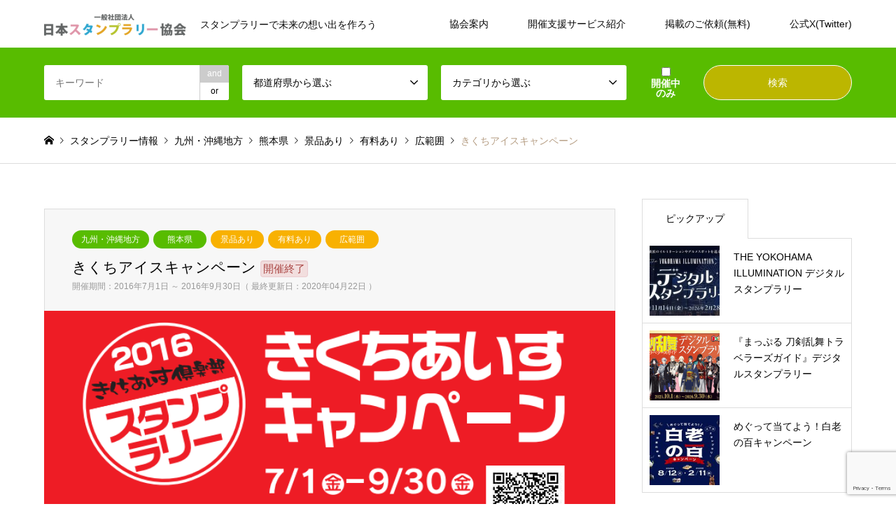

--- FILE ---
content_type: text/html; charset=UTF-8
request_url: https://stamprally.org/s/2371
body_size: 16529
content:
<!DOCTYPE html>
<html lang="ja">
<head>
<meta charset="UTF-8">
<!--[if IE]><meta http-equiv="X-UA-Compatible" content="IE=edge"><![endif]-->
<meta name="viewport" content="width=device-width">
<title>きくちアイスキャンペーン | 日本スタンプラリー協会</title>
<meta name="description" content="「きくちあいすキャンペーン」と題し、９月末まで、同市と合志市の計９店が「黒砂糖・黒糖しょうが」「お米のロールアイス」「どーなつアイス」など変わり種アイスクリームを提供している。">
<link rel="pingback" href="https://stamprally.org/xmlrpc.php">
	    <script>
	        var ajaxurl = "https://stamprally.org/wp-admin/admin-ajax.php";
	    </script>
	<link rel='dns-prefetch' href='//s0.wp.com' />
<link rel='dns-prefetch' href='//www.google.com' />
<link rel='dns-prefetch' href='//secure.gravatar.com' />
<link rel='dns-prefetch' href='//s.w.org' />
<link rel="alternate" type="application/rss+xml" title="日本スタンプラリー協会 &raquo; フィード" href="https://stamprally.org/feed" />
<link rel="alternate" type="application/rss+xml" title="日本スタンプラリー協会 &raquo; コメントフィード" href="https://stamprally.org/comments/feed" />
<link rel="alternate" type="application/rss+xml" title="日本スタンプラリー協会 &raquo; きくちアイスキャンペーン のコメントのフィード" href="https://stamprally.org/s/2371/feed" />
		<script type="text/javascript">
			window._wpemojiSettings = {"baseUrl":"https:\/\/s.w.org\/images\/core\/emoji\/12.0.0-1\/72x72\/","ext":".png","svgUrl":"https:\/\/s.w.org\/images\/core\/emoji\/12.0.0-1\/svg\/","svgExt":".svg","source":{"concatemoji":"https:\/\/stamprally.org\/wp-includes\/js\/wp-emoji-release.min.js?ver=5.3.20"}};
			!function(e,a,t){var n,r,o,i=a.createElement("canvas"),p=i.getContext&&i.getContext("2d");function s(e,t){var a=String.fromCharCode;p.clearRect(0,0,i.width,i.height),p.fillText(a.apply(this,e),0,0);e=i.toDataURL();return p.clearRect(0,0,i.width,i.height),p.fillText(a.apply(this,t),0,0),e===i.toDataURL()}function c(e){var t=a.createElement("script");t.src=e,t.defer=t.type="text/javascript",a.getElementsByTagName("head")[0].appendChild(t)}for(o=Array("flag","emoji"),t.supports={everything:!0,everythingExceptFlag:!0},r=0;r<o.length;r++)t.supports[o[r]]=function(e){if(!p||!p.fillText)return!1;switch(p.textBaseline="top",p.font="600 32px Arial",e){case"flag":return s([127987,65039,8205,9895,65039],[127987,65039,8203,9895,65039])?!1:!s([55356,56826,55356,56819],[55356,56826,8203,55356,56819])&&!s([55356,57332,56128,56423,56128,56418,56128,56421,56128,56430,56128,56423,56128,56447],[55356,57332,8203,56128,56423,8203,56128,56418,8203,56128,56421,8203,56128,56430,8203,56128,56423,8203,56128,56447]);case"emoji":return!s([55357,56424,55356,57342,8205,55358,56605,8205,55357,56424,55356,57340],[55357,56424,55356,57342,8203,55358,56605,8203,55357,56424,55356,57340])}return!1}(o[r]),t.supports.everything=t.supports.everything&&t.supports[o[r]],"flag"!==o[r]&&(t.supports.everythingExceptFlag=t.supports.everythingExceptFlag&&t.supports[o[r]]);t.supports.everythingExceptFlag=t.supports.everythingExceptFlag&&!t.supports.flag,t.DOMReady=!1,t.readyCallback=function(){t.DOMReady=!0},t.supports.everything||(n=function(){t.readyCallback()},a.addEventListener?(a.addEventListener("DOMContentLoaded",n,!1),e.addEventListener("load",n,!1)):(e.attachEvent("onload",n),a.attachEvent("onreadystatechange",function(){"complete"===a.readyState&&t.readyCallback()})),(n=t.source||{}).concatemoji?c(n.concatemoji):n.wpemoji&&n.twemoji&&(c(n.twemoji),c(n.wpemoji)))}(window,document,window._wpemojiSettings);
		</script>
		<style type="text/css">
img.wp-smiley,
img.emoji {
	display: inline !important;
	border: none !important;
	box-shadow: none !important;
	height: 1em !important;
	width: 1em !important;
	margin: 0 .07em !important;
	vertical-align: -0.1em !important;
	background: none !important;
	padding: 0 !important;
}
</style>
	<link rel='stylesheet' id='style-css'  href='https://stamprally.org/wp-content/themes/gensen_tcd050/style.css?ver=1.8' type='text/css' media='all' />
<link rel='stylesheet' id='wp-block-library-css'  href='https://stamprally.org/wp-includes/css/dist/block-library/style.min.css?ver=5.3.20' type='text/css' media='all' />
<link rel='stylesheet' id='contact-form-7-css'  href='https://stamprally.org/wp-content/plugins/contact-form-7/includes/css/styles.css?ver=5.1.6' type='text/css' media='all' />
<link rel='stylesheet' id='swpm.common-css'  href='https://stamprally.org/wp-content/plugins/simple-membership/css/swpm.common.css?ver=5.3.20' type='text/css' media='all' />
<link rel='stylesheet' id='udefault-css'  href='https://stamprally.org/wp-content/plugins/ultimate-wp-query-search-filter/themes/default.css?ver=all' type='text/css' media='all' />
<link rel='stylesheet' id='yesno_style-css'  href='https://stamprally.org/wp-content/plugins/yesno/css/style.css?ver=1.0.8' type='text/css' media='all' />
<link rel='stylesheet' id='jetpack_css-css'  href='https://stamprally.org/wp-content/plugins/jetpack/css/jetpack.css?ver=8.0.3' type='text/css' media='all' />
<script type='text/javascript' src='https://stamprally.org/wp-includes/js/jquery/jquery.js?ver=1.12.4-wp'></script>
<script type='text/javascript' src='https://stamprally.org/wp-includes/js/jquery/jquery-migrate.min.js?ver=1.4.1'></script>
<link rel='https://api.w.org/' href='https://stamprally.org/wp-json/' />
<link rel="canonical" href="https://stamprally.org/s/2371" />
<link rel='shortlink' href='https://wp.me/p8QpXJ-Cf' />
<link rel="alternate" type="application/json+oembed" href="https://stamprally.org/wp-json/oembed/1.0/embed?url=https%3A%2F%2Fstamprally.org%2Fs%2F2371" />
<link rel="alternate" type="text/xml+oembed" href="https://stamprally.org/wp-json/oembed/1.0/embed?url=https%3A%2F%2Fstamprally.org%2Fs%2F2371&#038;format=xml" />
<meta name="generator" content="os-diagnosis-generator" />
<meta name="osdg-id" content="free" />

<link rel='dns-prefetch' href='//v0.wordpress.com'/>
<style type='text/css'>img#wpstats{display:none}</style>
<link rel="stylesheet" href="https://stamprally.org/wp-content/themes/gensen_tcd050/css/design-plus.css?ver=1.8">
<link rel="stylesheet" href="https://stamprally.org/wp-content/themes/gensen_tcd050/css/sns-botton.css?ver=1.8">
<link rel="stylesheet" href="https://stamprally.org/wp-content/themes/gensen_tcd050/css/responsive.css?ver=1.8">
<link rel="stylesheet" href="https://stamprally.org/wp-content/themes/gensen_tcd050/css/footer-bar.css?ver=1.8">

<script src="https://stamprally.org/wp-content/themes/gensen_tcd050/js/jquery.easing.1.3.js?ver=1.8"></script>
<script src="https://stamprally.org/wp-content/themes/gensen_tcd050/js/jquery.textOverflowEllipsis.js?ver=1.8"></script>
<script src="https://stamprally.org/wp-content/themes/gensen_tcd050/js/jscript.js?ver=1.8"></script>
<script src="https://stamprally.org/wp-content/themes/gensen_tcd050/js/comment.js?ver=1.8"></script>
<script src="https://stamprally.org/wp-content/themes/gensen_tcd050/js/header_fix.js?ver=1.8"></script>
<script src="https://stamprally.org/wp-content/themes/gensen_tcd050/js/jquery.chosen.min.js?ver=1.8"></script>
<link rel="stylesheet" href="https://stamprally.org/wp-content/themes/gensen_tcd050/css/jquery.chosen.css?ver=1.8">

<style type="text/css">
body, input, textarea, select { font-family: "Segoe UI", Verdana, "游ゴシック", YuGothic, "Hiragino Kaku Gothic ProN", Meiryo, sans-serif; }
.rich_font { font-family: "Hiragino Sans", "ヒラギノ角ゴ ProN", "Hiragino Kaku Gothic ProN", "游ゴシック", YuGothic, "メイリオ", Meiryo, sans-serif; font-weight: 500; }

#header_logo #logo_text .logo { font-size:24px; }
#header_logo_fix #logo_text_fixed .logo { font-size:36px; }
#footer_logo .logo_text { font-size:36px; }
#post_title { font-size:21px; }
.post_content { font-size:16px; }
#archive_headline { font-size:42px; }
#archive_desc { font-size:14px; }
  
@media screen and (max-width:1024px) {
  #header_logo #logo_text .logo { font-size:26px; }
  #header_logo_fix #logo_text_fixed .logo { font-size:26px; }
  #footer_logo .logo_text { font-size:26px; }
  #post_title { font-size:16px; }
  .post_content { font-size:16px; }
  #archive_headline { font-size:20px; }
  #archive_desc { font-size:14px; }
}




.image {
-webkit-backface-visibility: hidden;
backface-visibility: hidden;
-webkit-transition-property: background;
-webkit-transition-duration: .75s;
-moz-transition-property: background;
-moz-transition-duration: .75s;
-ms-transition-property: background;
-ms-transition-duration: .75s;
-o-transition-property: background;
-o-transition-duration: .75s;
transition-property: background;
transition-duration: .75s;
}
.image img {
-webkit-backface-visibility: hidden;
backface-visibility: hidden;
-webkit-transition-property: opacity;
-webkit-transition-duration: .5s;
-moz-transition-property: opacity;
-moz-transition-duration: .5s;
-ms-transition-property: opacity;
-ms-transition-duration: .5s;
-o-transition-property: opacity;
-o-transition-duration: .5s;
transition-property: opacity;
transition-duration: .5s;
opacity: 1;
}
.image:hover, a:hover .image {
background: #b69e84;
-webkit-transition-duration: .25s;
-moz-transition-duration: .25s;
-ms-transition-duration: .25s;
-o-transition-duration: .25s;
transition-duration: .25s;
}
.image:hover img, a:hover .image img {
opacity: 0.5;
}

.archive_filter .button input:hover, .archive_sort dt,#post_pagination p, #post_pagination a:hover, #return_top a, .c-pw__btn,
#comment_header ul li a:hover, #comment_header ul li.comment_switch_active a, #comment_header #comment_closed p,
#introduce_slider .slick-dots li button:hover, #introduce_slider .slick-dots li.slick-active button
{ background-color:F5B617; }

#comment_header ul li.comment_switch_active a, #comment_header #comment_closed p, #guest_info input:focus, #comment_textarea textarea:focus
{ border-color:F5B617; }

#comment_header ul li.comment_switch_active a:after, #comment_header #comment_closed p:after
{ border-color:F5B617 transparent transparent transparent; }

.header_search_inputs .chosen-results li[data-option-array-index="0"]
{ background-color:F5B617 !important; border-color:F5B617; }

a:hover, #bread_crumb li a:hover, #bread_crumb li.home a:hover:before, #bread_crumb li.last,
#archive_headline, .archive_header .headline, .archive_filter_headline, #related_post .headline,
#introduce_header .headline, .introduce_list_col .info .title, .introduce_archive_banner_link a:hover,
#recent_news .headline, #recent_news li a:hover, #comment_headline,
.side_headline, ul.banner_list li a:hover .caption, .footer_headline, .footer_widget a:hover,
#index_news .entry-date, #index_news_mobile .entry-date, .cb_content-carousel a:hover .image .title
{ color:F5B617; }

#index_news_mobile .archive_link a:hover, .cb_content-blog_list .archive_link a:hover, #load_post a:hover, #submit_comment:hover, .c-pw__btn:hover
{ background-color:42BAF8; }

#header_search select:focus, .header_search_inputs .chosen-with-drop .chosen-single span, #footer_contents a:hover, #footer_nav a:hover, #footer_social_link li:hover:before,
#header_slider .slick-arrow:hover, .cb_content-carousel .slick-arrow:hover
{ color:42BAF8; }

.post_content a { color:#b69e84; }

#header_search, #index_header_search { background-color:#58bc00; }

#footer_nav { background-color:#f7f7f7; }
#footer_contents { background-color:#222222; }

#header_search_submit { background-color:rgba(255,178,0,0.6); }
#header_search_submit:hover { background-color:rgba(255,178,0,0.8); }
.cat-category { background-color:#58bc00 !important; }
.cat-category2 { background-color:#f8b101 !important; }
.cat-category3 { background-color:#b69e84 !important; }

@media only screen and (min-width:1025px) {
  #global_menu ul ul a { background-color:F5B617; }
  #global_menu ul ul a:hover, #global_menu ul ul .current-menu-item > a { background-color:42BAF8; }
  #header_top { background-color:#ffffff; }
  .has_header_content #header_top { background-color:rgba(255,255,255,1); }
  .fix_top.header_fix #header_top { background-color:rgba(255,255,255,1); }
  #header_logo a, #global_menu > ul > li > a { color:#0a0a0a; }
  #header_logo_fix a, .fix_top.header_fix #global_menu > ul > li > a { color:#0a0a0a; }
  .has_header_content #index_header_search { background-color:rgba(88,188,0,0.8); }
}
@media screen and (max-width:1024px) {
  #global_menu { background-color:F5B617; }
  #global_menu a:hover, #global_menu .current-menu-item > a { background-color:42BAF8; }
  #header_top { background-color:#ffffff; }
  #header_top a, #header_top a:before { color:#0a0a0a !important; }
  .mobile_fix_top.header_fix #header_top, .mobile_fix_top.header_fix #header.active #header_top { background-color:rgba(255,255,255,1); }
  .mobile_fix_top.header_fix #header_top a, .mobile_fix_top.header_fix #header_top a:before { color:#0a0a0a !important; }
  .archive_sort dt { color:F5B617; }
  .post-type-archive-news #recent_news .show_date li .date { color:F5B617; }
}


/* 汎用デザイン */
.p-entry__body h2 { font-weight: bold; margin-top:60px; }
.wpcf7 .wpcf7-list-item { display: inline-block; vertical-align: middle; }
#onlyactive {    color: #FFF;
    font-weight: bold;
    width: 80px;
    margin: 0 18px 0 0;
    text-align: center;
}

/*Contact Form 7カスタマイズ*/
/*スマホContact Form 7カスタマイズ*/
@media(max-width:500px){
.inquiry th,.inquiry td {
 display:block!important;
 width:100%!important;
 border-top:none!important;
 -webkit-box-sizing:border-box!important;
 -moz-box-sizing:border-box!important;
 box-sizing:border-box!important;
}
.inquiry tr:first-child th{
 border-top:1px solid #d7d7d7!important;
}
/* 必須・任意のサイズ調整 */	
.inquiry .haveto,.inquiry .any {	
font-size:10px;
}}
/*見出し欄*/
.inquiry th{
 text-align:left;
 vertical-align: top;
 font-size:14px;
 color:#444;
 padding-right:5px;
 width:30%;
 background:#f7f7f7;
 border:solid 1px #d7d7d7;
}
/*通常欄*/
.inquiry td{
 font-size:13px;
 border:solid 1px #d7d7d7;	
}
/*横の行とテーブル全体*/
.entry-content .inquiry tr,.entry-content table{
 border:solid 1px #d7d7d7;	
}
/*必須の調整*/
.haveto{
 font-size:7px;
 padding:5px;
 background:#ff9393;
 color:#fff;
 border-radius:2px;
 margin-right:5px;
 position:relative;
 bottom:1px;
}
/*任意の調整*/
.any{
 font-size:7px;
 padding:5px;
 background:#93c9ff;
 color:#fff;
 border-radius:2px;
 margin-right:5px;
 position:relative;
 bottom:1px;
}
/*ラジオボタンを縦並び指定*/
.verticallist .wpcf7-list-item{
 display:block;
}
/*送信ボタンのデザイン変更*/
#formbtn{
 display: block;
 padding:1em 0 2.5em;
 margin-top:30px;
 width:100%;
 background:#ffaa56;
 color:#fff;
 font-size:18px;
 font-weight:bold;	 
 border-radius:2px;
 border: none;
}
/*送信ボタンマウスホバー時*/
#formbtn:hover{
 background:#fff;
 color:#ffaa56;
}

/* 外側の枠線と背景を消す */
.wpcf7 {
    background: none;
    border: none;
    margin: 0;
}
/* フォーム外側の余白を消す */
.wpcf7 form {
    margin: 0;
}
/* テーブルの外枠を調整 */
.wpcf7 form .inquiry {
    border-collapse: separate;
    border: 2px solid #d7d7d7!important;
    margin-top: 30px;
}

.post_list .type2 .image {width: 300px; height: 300px;}
.post_list .type2 .desc {width: 420px;}

.cassette-table { text-align: center; margin-top:15px; }
.cassette-table td, .cassette-table th { border:1px solid #bbb; line-height:2.2; background:#fff; vertical-align: middle; padding: 0; margin: 0;}
.cassette-table th { background:#ddd; font-weight:normal; }
.cassette-table td img { width: 100px; height: 130px; vertical-align:bottom;;}
.cassette-table .cassette-table-icon { width: 100px; height: 130px;  }
</style>

<style type="text/css"></style><link rel="icon" href="https://stamprally.org/wp-content/uploads/2016/09/cropped-アイコン400x400-32x32.jpg" sizes="32x32" />
<link rel="icon" href="https://stamprally.org/wp-content/uploads/2016/09/cropped-アイコン400x400-192x192.jpg" sizes="192x192" />
<link rel="apple-touch-icon-precomposed" href="https://stamprally.org/wp-content/uploads/2016/09/cropped-アイコン400x400-180x180.jpg" />
<meta name="msapplication-TileImage" content="https://stamprally.org/wp-content/uploads/2016/09/cropped-アイコン400x400-270x270.jpg" />
<!-- ## NXS/OG ## --><!-- ## NXSOGTAGS ## --><!-- ## NXS/OG ## -->
</head>
<body id="body" class="post-template-default single single-post postid-2371 single-format-standard fix_top mobile_fix_top">


 <div id="header">
  <div id="header_top">
   <div class="inner clearfix">
    <div id="header_logo">
     <div id="logo_image">
 <h1 class="logo">
  <a href="https://stamprally.org/" title="日本スタンプラリー協会" data-label="日本スタンプラリー協会"><img src="https://stamprally.org/wp-content/uploads/2019/09/logo-e1567906288510.png?1768926916" alt="日本スタンプラリー協会" title="日本スタンプラリー協会" /><span class="desc">スタンプラリーで未来の想い出を作ろう</span></a>
 </h1>
</div>
    </div>
    <div id="header_logo_fix">
     <div id="logo_image_fixed">
 <p class="logo rich_font"><a href="https://stamprally.org/" title="日本スタンプラリー協会"><img src="https://stamprally.org/wp-content/uploads/2016/06/logo.png?1768926916" alt="日本スタンプラリー協会" title="日本スタンプラリー協会" height="40" class="logo_retina" /></a></p>
</div>
    </div>
    <a href="#" class="search_button"><span>検索</span></a>
    <a href="#" class="menu_button"><span>menu</span></a>
    <div id="global_menu">
     <ul id="menu-main" class="menu"><li id="menu-item-876" class="menu-item menu-item-type-post_type menu-item-object-page menu-item-has-children menu-item-876"><a href="https://stamprally.org/about">協会案内</a>
<ul class="sub-menu">
	<li id="menu-item-6601" class="menu-item menu-item-type-post_type menu-item-object-page menu-item-has-children menu-item-6601"><a href="https://stamprally.org/campaign-travel">活動例</a>
	<ul class="sub-menu">
		<li id="menu-item-9932" class="menu-item menu-item-type-post_type menu-item-object-page menu-item-9932"><a href="https://stamprally.org/fortune">おみくじ</a></li>
		<li id="menu-item-6599" class="menu-item menu-item-type-post_type menu-item-object-page menu-item-6599"><a href="https://stamprally.org/vaccine">笑顔でワクチン</a></li>
		<li id="menu-item-7572" class="menu-item menu-item-type-post_type menu-item-object-page menu-item-7572"><a href="https://stamprally.org/campaign-travel-2">スタンプラリー旅行</a></li>
	</ul>
</li>
	<li id="menu-item-9687" class="menu-item menu-item-type-post_type menu-item-object-page menu-item-9687"><a href="https://stamprally.org/about/termsofservice">利用規約</a></li>
	<li id="menu-item-9686" class="menu-item menu-item-type-post_type menu-item-object-page menu-item-9686"><a href="https://stamprally.org/about/privacypolicy">個人情報保護方針</a></li>
</ul>
</li>
<li id="menu-item-17275" class="menu-item menu-item-type-post_type menu-item-object-page menu-item-17275"><a href="https://stamprally.org/services">開催支援サービス紹介</a></li>
<li id="menu-item-26700" class="menu-item menu-item-type-post_type menu-item-object-page menu-item-26700"><a href="https://stamprally.org/request">掲載のご依頼(無料)</a></li>
<li id="menu-item-11104" class="menu-item menu-item-type-custom menu-item-object-custom menu-item-11104"><a target="_blank" rel="noopener noreferrer" href="https://twitter.com/jsainfo123">公式X(Twitter)</a></li>
</ul>    </div>
   </div>
  </div>
  <div id="header_search">
   <div class="inner">
    <form action="https://stamprally.org/" method="get" class="columns-4">
     <div class="header_search_inputs header_search_keywords">
      <input type="text" id="header_search_keywords" name="search_keywords" placeholder="キーワード" value="" />
      <input type="hidden" name="search_keywords_operator" value="and" />
      <ul class="search_keywords_operator">
       <li class="active">and</li>
       <li>or</li>
      </ul>
     </div>
     <div class="header_search_inputs">
<select  name='search_cat1' id='header_search_cat1' class='' >
	<option value='0' selected='selected'>都道府県から選ぶ</option>
	<option class="level-0" value="145">海外</option>
	<option class="level-0" value="66">北海道地方</option>
	<option class="level-1" value="67">&nbsp;&nbsp;&nbsp;北海道</option>
	<option class="level-0" value="68">東北地方</option>
	<option class="level-1" value="69">&nbsp;&nbsp;&nbsp;青森県</option>
	<option class="level-1" value="70">&nbsp;&nbsp;&nbsp;岩手県</option>
	<option class="level-1" value="71">&nbsp;&nbsp;&nbsp;宮城県</option>
	<option class="level-1" value="72">&nbsp;&nbsp;&nbsp;秋田県</option>
	<option class="level-1" value="73">&nbsp;&nbsp;&nbsp;山形県</option>
	<option class="level-1" value="74">&nbsp;&nbsp;&nbsp;福島県</option>
	<option class="level-0" value="75">関東地方</option>
	<option class="level-1" value="76">&nbsp;&nbsp;&nbsp;茨城県</option>
	<option class="level-1" value="77">&nbsp;&nbsp;&nbsp;栃木県</option>
	<option class="level-1" value="78">&nbsp;&nbsp;&nbsp;群馬県</option>
	<option class="level-1" value="79">&nbsp;&nbsp;&nbsp;埼玉県</option>
	<option class="level-1" value="80">&nbsp;&nbsp;&nbsp;千葉県</option>
	<option class="level-1" value="81">&nbsp;&nbsp;&nbsp;東京都</option>
	<option class="level-1" value="82">&nbsp;&nbsp;&nbsp;神奈川県</option>
	<option class="level-0" value="83">中部地方</option>
	<option class="level-1" value="84">&nbsp;&nbsp;&nbsp;新潟県</option>
	<option class="level-1" value="85">&nbsp;&nbsp;&nbsp;富山県</option>
	<option class="level-1" value="86">&nbsp;&nbsp;&nbsp;石川県</option>
	<option class="level-1" value="87">&nbsp;&nbsp;&nbsp;福井県</option>
	<option class="level-1" value="88">&nbsp;&nbsp;&nbsp;山梨県</option>
	<option class="level-1" value="89">&nbsp;&nbsp;&nbsp;長野県</option>
	<option class="level-1" value="90">&nbsp;&nbsp;&nbsp;岐阜県</option>
	<option class="level-1" value="91">&nbsp;&nbsp;&nbsp;静岡県</option>
	<option class="level-1" value="92">&nbsp;&nbsp;&nbsp;愛知県</option>
	<option class="level-1" value="94">&nbsp;&nbsp;&nbsp;三重県</option>
	<option class="level-0" value="93">近畿地方</option>
	<option class="level-1" value="95">&nbsp;&nbsp;&nbsp;滋賀県</option>
	<option class="level-1" value="96">&nbsp;&nbsp;&nbsp;京都府</option>
	<option class="level-1" value="97">&nbsp;&nbsp;&nbsp;大阪府</option>
	<option class="level-1" value="98">&nbsp;&nbsp;&nbsp;兵庫県</option>
	<option class="level-1" value="99">&nbsp;&nbsp;&nbsp;奈良県</option>
	<option class="level-1" value="100">&nbsp;&nbsp;&nbsp;和歌山県</option>
	<option class="level-0" value="101">中国地方</option>
	<option class="level-1" value="102">&nbsp;&nbsp;&nbsp;鳥取県</option>
	<option class="level-1" value="103">&nbsp;&nbsp;&nbsp;島根県</option>
	<option class="level-1" value="104">&nbsp;&nbsp;&nbsp;岡山県</option>
	<option class="level-1" value="105">&nbsp;&nbsp;&nbsp;広島県</option>
	<option class="level-1" value="106">&nbsp;&nbsp;&nbsp;山口県</option>
	<option class="level-0" value="107">四国地方</option>
	<option class="level-1" value="108">&nbsp;&nbsp;&nbsp;徳島県</option>
	<option class="level-1" value="109">&nbsp;&nbsp;&nbsp;香川県</option>
	<option class="level-1" value="110">&nbsp;&nbsp;&nbsp;愛媛県</option>
	<option class="level-1" value="111">&nbsp;&nbsp;&nbsp;高知県</option>
	<option class="level-0" value="112">九州・沖縄地方</option>
	<option class="level-1" value="113">&nbsp;&nbsp;&nbsp;福岡県</option>
	<option class="level-1" value="114">&nbsp;&nbsp;&nbsp;佐賀県</option>
	<option class="level-1" value="115">&nbsp;&nbsp;&nbsp;長崎県</option>
	<option class="level-1" value="116">&nbsp;&nbsp;&nbsp;熊本県</option>
	<option class="level-1" value="117">&nbsp;&nbsp;&nbsp;大分県</option>
	<option class="level-1" value="118">&nbsp;&nbsp;&nbsp;宮崎県</option>
	<option class="level-1" value="119">&nbsp;&nbsp;&nbsp;鹿児島県</option>
	<option class="level-1" value="120">&nbsp;&nbsp;&nbsp;沖縄県</option>
</select>
     </div>
     <div class="header_search_inputs">
<select  name='search_cat2' id='header_search_cat2' class='' >
	<option value='0' selected='selected'>カテゴリから選ぶ</option>
	<option class="level-0" value="151">てつどう</option>
	<option class="level-0" value="136">おいしい</option>
	<option class="level-0" value="137">たのしい</option>
	<option class="level-0" value="138">まなべる</option>
	<option class="level-0" value="139">ゆったり</option>
</select>
     </div>
<!-- 開催中検索 Start -- Add 2022/03/20 by Traction inc. -->
		<br>
		<script>
			function searchActiveChange(cngFlg){
				searchActive = document.getElementById("searchActive");
				if(cngFlg==true){
					searchActive.innerHTML = '<input type="hidden" name="active" value="true">';
				} else {
					searchActive.innerHTML = '';
				}
			}
		</script>
<!--		 <input type="checkbox" onChange="searchActiveChange(true);" >開催終了を除く  -->
		<label id="onlyactive"><input type="checkbox" checked" onChange="searchActiveChange(true);" ><br>開催中<br>のみ</label>
		<div id="searchActive"></div>
<!-- 開催中検索 End -- Add 2022/03/20 by Traction inc. -->		
     <div class="header_search_inputs header_search_button">
      <input type="submit" id="header_search_submit" value="検索" />
     </div>
    </form>
   </div>
  </div>
 </div><!-- END #header -->

 <div id="main_contents" class="clearfix">


<div id="breadcrumb">
 <ul class="inner clearfix">
  <li itemscope="itemscope" itemtype="http://data-vocabulary.org/Breadcrumb" class="home"><a itemprop="url" href="https://stamprally.org/"><span itemprop="title">ホーム</span></a></li>

  <li itemscope="itemscope" itemtype="http://data-vocabulary.org/Breadcrumb">スタンプラリー情報</li>
  <li itemscope="itemscope" itemtype="http://data-vocabulary.org/Breadcrumb"><a itemprop="url" href="https://stamprally.org/s/category/%e4%b9%9d%e5%b7%9e%e3%83%bb%e6%b2%96%e7%b8%84%e5%9c%b0%e6%96%b9"><span itemprop="title">九州・沖縄地方</span></a></li>
  <li itemscope="itemscope" itemtype="http://data-vocabulary.org/Breadcrumb"><a itemprop="url" href="https://stamprally.org/s/category/%e4%b9%9d%e5%b7%9e%e3%83%bb%e6%b2%96%e7%b8%84%e5%9c%b0%e6%96%b9/%e7%86%8a%e6%9c%ac%e7%9c%8c"><span itemprop="title">熊本県</span></a></li>
  <li itemscope="itemscope" itemtype="http://data-vocabulary.org/Breadcrumb"><a itemprop="url" href="https://stamprally.org/s/category2/gift1"><span itemprop="title">景品あり</span></a></li>
  <li itemscope="itemscope" itemtype="http://data-vocabulary.org/Breadcrumb"><a itemprop="url" href="https://stamprally.org/s/category2/cost2"><span itemprop="title">有料あり</span></a></li>
  <li itemscope="itemscope" itemtype="http://data-vocabulary.org/Breadcrumb"><a itemprop="url" href="https://stamprally.org/s/category2/move2"><span itemprop="title">広範囲</span></a></li>
  <li class="last">きくちアイスキャンペーン</li>

 </ul>
</div>

<div id="main_col" class="clearfix">

 <div id="left_col">



  <div id="article">
<!--	 
	  <div style="padding-bottom:30px; font-weight: bold;">【スタンプラリーラリー2022 開催中】<a href="#single_share_top">画像下の「参加する」ボタンから簡単に参加いただけます。</a></div>
-->
   <div id="article_header">

    <ul id="post_meta_top" class="meta clearfix"><li class="cat"><a href="https://stamprally.org/s/category/%e4%b9%9d%e5%b7%9e%e3%83%bb%e6%b2%96%e7%b8%84%e5%9c%b0%e6%96%b9" title="九州・沖縄地方" class="cat-category">九州・沖縄地方</a><a href="https://stamprally.org/s/category/%e4%b9%9d%e5%b7%9e%e3%83%bb%e6%b2%96%e7%b8%84%e5%9c%b0%e6%96%b9/%e7%86%8a%e6%9c%ac%e7%9c%8c" title="熊本県" class="cat-category">熊本県</a></li><li class="cat"><a href="https://stamprally.org/s/category2/gift1" title="景品あり" class="cat-category2">景品あり</a><a href="https://stamprally.org/s/category2/cost2" title="有料あり" class="cat-category2">有料あり</a><a href="https://stamprally.org/s/category2/move2" title="広範囲" class="cat-category2">広範囲</a></li></ul>

    <h2 id="post_title" class="rich_font">きくちアイスキャンペーン	   
		<span class="well wl_red" style="padding: 3px; font-size: 0.7em;">開催終了</span>	   
	   </h2>
	 


<div id="post_date">
開催期間：2016年7月1日 ～ 2016年9月30日（<time class="entry-date updated" datetime="2020-04-22T10:34:57+09:00">
最終更新日：2020年04月22日</time> ）
</div>
	   

   </div>
	  

   <div id="post_image">
    <img width="720" height="720" src="https://stamprally.org/wp-content/uploads/2016/07/kikuchi.png" class="attachment-post-thumbnail size-post-thumbnail wp-post-image" alt="" data-attachment-id="1082" data-permalink="https://stamprally.org/kikuchi" data-orig-file="https://stamprally.org/wp-content/uploads/2016/07/kikuchi.png" data-orig-size="720,720" data-comments-opened="1" data-image-meta="{&quot;aperture&quot;:&quot;0&quot;,&quot;credit&quot;:&quot;&quot;,&quot;camera&quot;:&quot;&quot;,&quot;caption&quot;:&quot;&quot;,&quot;created_timestamp&quot;:&quot;0&quot;,&quot;copyright&quot;:&quot;&quot;,&quot;focal_length&quot;:&quot;0&quot;,&quot;iso&quot;:&quot;0&quot;,&quot;shutter_speed&quot;:&quot;0&quot;,&quot;title&quot;:&quot;&quot;,&quot;orientation&quot;:&quot;0&quot;}" data-image-title="kikuchi" data-image-description="" data-medium-file="https://stamprally.org/wp-content/uploads/2016/07/kikuchi-300x300.png" data-large-file="https://stamprally.org/wp-content/uploads/2016/07/kikuchi.png" />   </div>

   <div class="single_share" id="single_share_top">
    <div class="share-type5 share-top">
	<div class="sns_default_top">
		<ul class="clearfix">
			<li class="default twitter_button">
				<a href="https://twitter.com/share" class="twitter-share-button">Tweet</a>
			</li>
			<script>!function(d,s,id){var js,fjs=d.getElementsByTagName(s)[0],p=/^http:/.test(d.location)?'http':'https';if(!d.getElementById(id)){js=d.createElement(s);js.id=id;js.src=p+'://platform.twitter.com/widgets.js';fjs.parentNode.insertBefore(js,fjs);}}(document, 'script', 'twitter-wjs');</script>
			<li class="default fblike_button">
				<div class="fb-like" data-href="https://stamprally.org/s/2371" data-send="false" data-layout="button_count" data-width="450" data-show-faces="false"></div>
			</li>
			<li class="default fbshare_button2">
				<div class="fb-share-button" data-href="https://stamprally.org/s/2371" data-layout="button_count"></div>
			</li>
			<li class="default hatena_button">
				<a href="http://b.hatena.ne.jp/entry/https://stamprally.org/s/2371" class="hatena-bookmark-button" data-hatena-bookmark-title="きくちアイスキャンペーン" data-hatena-bookmark-layout="standard-balloon" data-hatena-bookmark-lang="ja" title="このエントリーをはてなブックマークに追加"><img src="http://b.st-hatena.com/images/entry-button/button-only@2x.png" alt="このエントリーをはてなブックマークに追加" width="20" height="20" style="border: none;" /></a>
			</li>
	</ul>
</div>
</div>
   </div>

  
   <div class="post_content clearfix">

<!-- スタンプラリーラリー2022 -->
<!--
<p id="entry-btn" style="text-align: center;" class="well2"><span style="font-size:1.2em; font-weight:bold;">＼ スタンプラリーをラリーして旅行券5万円分を当てよう！ ／</span><br><a href="https://twitter.com/intent/tweet?url=https://stamprally.org/s/2371&amp;text=きくちアイスキャンペーン に参加したよ！&hashtags=スタンプラリーラリー2022" class="q_button bt_blue rounded sz_l" target="_blank" style="font-weight:bold;" rel="noopener noreferrer">#スタンプラリーラリー2022 に参加する</a><br>
台紙画像の添付もお忘れなく！　イベント詳細は<a href="https://stamprally.org/rally2022" target="_blank" rel="noopener noreferrer">こちら</a></p>
-->
<!-- スタンプラリーラリー2022 -->
	   
    <p>「きくちあいすキャンペーン」と題し、９月末まで、同市と合志市の計９店が「黒砂糖・黒糖しょうが」「お米のロールアイス」「どーなつアイス」など変わり種アイスクリームを提供している。全９店のスタンプを集めればアイスギフトが当たるスタンプラリーも実施している。</p>
       <div style=" text-align:center; margin-bottom:50px;">
      <a href="http://kikuchikanko.ne.jp/modules/group/index.php" target="_blank" class="q_button bt_green">詳しい情報をみる</a>
   </div>
	   <p>【免責事項】当Webサイトに掲載しているスタンプラリー情報は主催者の提供する情報をもとにしており、当協会において内容を保証するものではございません。掲載内容の不備による損害等については責任を負いかねます。また当Webサイトに掲載の情報やURLは予告なしに変更または中止されることがあります。「きくちアイスキャンペーン」に関する<span style="font-weight:bold;">お問い合わせは、当協会ではなく開催団体まで</span>お願いいたします。</p>
   </div>
	  
   <div class="single_share" id="single_share_bottom">
    <div class="share-type5 share-btm">
	<div class="sns_default_top">
		<ul class="clearfix">
			<li class="default twitter_button">
				<a href="https://twitter.com/share" class="twitter-share-button">Tweet</a>
			</li>
			<script>!function(d,s,id){var js,fjs=d.getElementsByTagName(s)[0],p=/^http:/.test(d.location)?'http':'https';if(!d.getElementById(id)){js=d.createElement(s);js.id=id;js.src=p+'://platform.twitter.com/widgets.js';fjs.parentNode.insertBefore(js,fjs);}}(document, 'script', 'twitter-wjs');</script>
			<li class="default fblike_button">
				<div class="fb-like" data-href="https://stamprally.org/s/2371" data-send="false" data-layout="button_count" data-width="450" data-show-faces="false"></div>
			</li>
			<li class="default fbshare_button2">
				<div class="fb-share-button" data-href="https://stamprally.org/s/2371" data-layout="button_count"></div>
			</li>
			<li class="default hatena_button">
				<a href="http://b.hatena.ne.jp/entry/https://stamprally.org/s/2371" class="hatena-bookmark-button" data-hatena-bookmark-title="きくちアイスキャンペーン" data-hatena-bookmark-layout="standard-balloon" data-hatena-bookmark-lang="ja" title="このエントリーをはてなブックマークに追加"><img src="http://b.st-hatena.com/images/entry-button/button-only@2x.png" alt="このエントリーをはてなブックマークに追加" width="20" height="20" style="border: none;" /></a>
			</li>
	</ul>
</div>
</div>
   </div>



  </div><!-- END #article -->

 
	

 <div id="related_post">
  <h3 class="headline rich_font">関連スタンプラリー</h3>
  <ol class="clearfix">
   <li>
    <a href="https://stamprally.org/s/39554">
     <div class="image">
      <img width="336" height="216" src="https://stamprally.org/wp-content/uploads/2024/07/shizuoka-336x216.png" class="attachment-size2 size-size2 wp-post-image" alt="" data-attachment-id="39555" data-permalink="https://stamprally.org/s/39554/shizuoka-3" data-orig-file="https://stamprally.org/wp-content/uploads/2024/07/shizuoka.png" data-orig-size="931,503" data-comments-opened="1" data-image-meta="{&quot;aperture&quot;:&quot;0&quot;,&quot;credit&quot;:&quot;&quot;,&quot;camera&quot;:&quot;&quot;,&quot;caption&quot;:&quot;&quot;,&quot;created_timestamp&quot;:&quot;0&quot;,&quot;copyright&quot;:&quot;&quot;,&quot;focal_length&quot;:&quot;0&quot;,&quot;iso&quot;:&quot;0&quot;,&quot;shutter_speed&quot;:&quot;0&quot;,&quot;title&quot;:&quot;&quot;,&quot;orientation&quot;:&quot;0&quot;}" data-image-title="shizuoka" data-image-description="" data-medium-file="https://stamprally.org/wp-content/uploads/2024/07/shizuoka-600x324.png" data-large-file="https://stamprally.org/wp-content/uploads/2024/07/shizuoka.png" />     </div>
     <h4 class="title js-ellipsis">スイスイっと静岡　西へ東へスタンプラリー</h4>
    </a>
   </li>
   <li>
    <a href="https://stamprally.org/s/9951">
     <div class="image">
      <img width="336" height="216" src="https://stamprally.org/wp-content/uploads/2018/12/boat-336x216.png" class="attachment-size2 size-size2 wp-post-image" alt="" data-attachment-id="9952" data-permalink="https://stamprally.org/s/9951/boat" data-orig-file="https://stamprally.org/wp-content/uploads/2018/12/boat.png" data-orig-size="860,552" data-comments-opened="1" data-image-meta="{&quot;aperture&quot;:&quot;0&quot;,&quot;credit&quot;:&quot;&quot;,&quot;camera&quot;:&quot;&quot;,&quot;caption&quot;:&quot;&quot;,&quot;created_timestamp&quot;:&quot;0&quot;,&quot;copyright&quot;:&quot;&quot;,&quot;focal_length&quot;:&quot;0&quot;,&quot;iso&quot;:&quot;0&quot;,&quot;shutter_speed&quot;:&quot;0&quot;,&quot;title&quot;:&quot;&quot;,&quot;orientation&quot;:&quot;0&quot;}" data-image-title="boat" data-image-description="" data-medium-file="https://stamprally.org/wp-content/uploads/2018/12/boat-600x385.png" data-large-file="https://stamprally.org/wp-content/uploads/2018/12/boat.png" />     </div>
     <h4 class="title js-ellipsis">ボートレース東海サーキットスタンプラリー</h4>
    </a>
   </li>
   <li>
    <a href="https://stamprally.org/s/33586">
     <div class="image">
      <img width="336" height="216" src="https://stamprally.org/wp-content/uploads/2022/10/michimaru-336x216.png" class="attachment-size2 size-size2 wp-post-image" alt="" data-attachment-id="33587" data-permalink="https://stamprally.org/s/33586/michimaru" data-orig-file="https://stamprally.org/wp-content/uploads/2022/10/michimaru.png" data-orig-size="860,552" data-comments-opened="1" data-image-meta="{&quot;aperture&quot;:&quot;0&quot;,&quot;credit&quot;:&quot;&quot;,&quot;camera&quot;:&quot;&quot;,&quot;caption&quot;:&quot;&quot;,&quot;created_timestamp&quot;:&quot;0&quot;,&quot;copyright&quot;:&quot;&quot;,&quot;focal_length&quot;:&quot;0&quot;,&quot;iso&quot;:&quot;0&quot;,&quot;shutter_speed&quot;:&quot;0&quot;,&quot;title&quot;:&quot;&quot;,&quot;orientation&quot;:&quot;0&quot;}" data-image-title="michimaru" data-image-description="" data-medium-file="https://stamprally.org/wp-content/uploads/2022/10/michimaru-600x385.png" data-large-file="https://stamprally.org/wp-content/uploads/2022/10/michimaru.png" />     </div>
     <h4 class="title js-ellipsis">ラリーみちまるくんと行く！スタンプラリー！</h4>
    </a>
   </li>
   <li>
    <a href="https://stamprally.org/s/32472">
     <div class="image">
      <img width="336" height="216" src="https://stamprally.org/wp-content/uploads/2022/08/88-336x216.png" class="attachment-size2 size-size2 wp-post-image" alt="" data-attachment-id="32473" data-permalink="https://stamprally.org/s/32472/88-2" data-orig-file="https://stamprally.org/wp-content/uploads/2022/08/88.png" data-orig-size="860,552" data-comments-opened="1" data-image-meta="{&quot;aperture&quot;:&quot;0&quot;,&quot;credit&quot;:&quot;&quot;,&quot;camera&quot;:&quot;&quot;,&quot;caption&quot;:&quot;&quot;,&quot;created_timestamp&quot;:&quot;0&quot;,&quot;copyright&quot;:&quot;&quot;,&quot;focal_length&quot;:&quot;0&quot;,&quot;iso&quot;:&quot;0&quot;,&quot;shutter_speed&quot;:&quot;0&quot;,&quot;title&quot;:&quot;&quot;,&quot;orientation&quot;:&quot;0&quot;}" data-image-title="88" data-image-description="" data-medium-file="https://stamprally.org/wp-content/uploads/2022/08/88-600x385.png" data-large-file="https://stamprally.org/wp-content/uploads/2022/08/88.png" />     </div>
     <h4 class="title js-ellipsis">ミュージアム88カードラリーin四国</h4>
    </a>
   </li>
   <li>
    <a href="https://stamprally.org/s/33428">
     <div class="image">
      <img width="336" height="216" src="https://stamprally.org/wp-content/uploads/2022/10/xx-336x216.png" class="attachment-size2 size-size2 wp-post-image" alt="" data-attachment-id="33429" data-permalink="https://stamprally.org/s/33428/xx-32" data-orig-file="https://stamprally.org/wp-content/uploads/2022/10/xx.png" data-orig-size="860,552" data-comments-opened="1" data-image-meta="{&quot;aperture&quot;:&quot;0&quot;,&quot;credit&quot;:&quot;&quot;,&quot;camera&quot;:&quot;&quot;,&quot;caption&quot;:&quot;&quot;,&quot;created_timestamp&quot;:&quot;0&quot;,&quot;copyright&quot;:&quot;&quot;,&quot;focal_length&quot;:&quot;0&quot;,&quot;iso&quot;:&quot;0&quot;,&quot;shutter_speed&quot;:&quot;0&quot;,&quot;title&quot;:&quot;&quot;,&quot;orientation&quot;:&quot;0&quot;}" data-image-title="xx" data-image-description="" data-medium-file="https://stamprally.org/wp-content/uploads/2022/10/xx-600x385.png" data-large-file="https://stamprally.org/wp-content/uploads/2022/10/xx.png" />     </div>
     <h4 class="title js-ellipsis">秩父鉄道創立123周年記念スタンプラリー</h4>
    </a>
   </li>
   <li>
    <a href="https://stamprally.org/s/6335">
     <div class="image">
      <img width="336" height="216" src="https://stamprally.org/wp-content/uploads/2018/04/baseball-336x216.png" class="attachment-size2 size-size2 wp-post-image" alt="" data-attachment-id="6336" data-permalink="https://stamprally.org/s/6335/baseball" data-orig-file="https://stamprally.org/wp-content/uploads/2018/04/baseball.png" data-orig-size="860,552" data-comments-opened="1" data-image-meta="{&quot;aperture&quot;:&quot;0&quot;,&quot;credit&quot;:&quot;&quot;,&quot;camera&quot;:&quot;&quot;,&quot;caption&quot;:&quot;&quot;,&quot;created_timestamp&quot;:&quot;0&quot;,&quot;copyright&quot;:&quot;&quot;,&quot;focal_length&quot;:&quot;0&quot;,&quot;iso&quot;:&quot;0&quot;,&quot;shutter_speed&quot;:&quot;0&quot;,&quot;title&quot;:&quot;&quot;,&quot;orientation&quot;:&quot;0&quot;}" data-image-title="baseball" data-image-description="" data-medium-file="https://stamprally.org/wp-content/uploads/2018/04/baseball-600x385.png" data-large-file="https://stamprally.org/wp-content/uploads/2018/04/baseball.png" />     </div>
     <h4 class="title js-ellipsis">東京メトロ×GIANTS PRIDE 2018特別企画Baseballスタンプラリー</h4>
    </a>
   </li>
   <li>
    <a href="https://stamprally.org/s/42290">
     <div class="image">
      <img width="336" height="216" src="https://stamprally.org/wp-content/uploads/2025/07/9d9f91e15d9faf9ac45c57ead54c3c7e-336x216.jpg" class="attachment-size2 size-size2 wp-post-image" alt="" data-attachment-id="42291" data-permalink="https://stamprally.org/s/42290/9d9f91e15d9faf9ac45c57ead54c3c7e" data-orig-file="https://stamprally.org/wp-content/uploads/2025/07/9d9f91e15d9faf9ac45c57ead54c3c7e.jpg" data-orig-size="750,480" data-comments-opened="1" data-image-meta="{&quot;aperture&quot;:&quot;0&quot;,&quot;credit&quot;:&quot;&quot;,&quot;camera&quot;:&quot;&quot;,&quot;caption&quot;:&quot;&quot;,&quot;created_timestamp&quot;:&quot;0&quot;,&quot;copyright&quot;:&quot;&quot;,&quot;focal_length&quot;:&quot;0&quot;,&quot;iso&quot;:&quot;0&quot;,&quot;shutter_speed&quot;:&quot;0&quot;,&quot;title&quot;:&quot;&quot;,&quot;orientation&quot;:&quot;0&quot;}" data-image-title="9d9f91e15d9faf9ac45c57ead54c3c7e" data-image-description="" data-medium-file="https://stamprally.org/wp-content/uploads/2025/07/9d9f91e15d9faf9ac45c57ead54c3c7e-600x384.jpg" data-large-file="https://stamprally.org/wp-content/uploads/2025/07/9d9f91e15d9faf9ac45c57ead54c3c7e.jpg" />     </div>
     <h4 class="title js-ellipsis">コラッキーとエコチャレンジ　ゼロカーボンベースボールから始まるデジタルスタンプラリー</h4>
    </a>
   </li>
   <li>
    <a href="https://stamprally.org/s/22534">
     <div class="image">
      <img width="336" height="216" src="https://stamprally.org/wp-content/uploads/2020/08/sekidouzan-336x216.png" class="attachment-size2 size-size2 wp-post-image" alt="" data-attachment-id="22535" data-permalink="https://stamprally.org/s/22534/sekidouzan" data-orig-file="https://stamprally.org/wp-content/uploads/2020/08/sekidouzan.png" data-orig-size="860,552" data-comments-opened="1" data-image-meta="{&quot;aperture&quot;:&quot;0&quot;,&quot;credit&quot;:&quot;&quot;,&quot;camera&quot;:&quot;&quot;,&quot;caption&quot;:&quot;&quot;,&quot;created_timestamp&quot;:&quot;0&quot;,&quot;copyright&quot;:&quot;&quot;,&quot;focal_length&quot;:&quot;0&quot;,&quot;iso&quot;:&quot;0&quot;,&quot;shutter_speed&quot;:&quot;0&quot;,&quot;title&quot;:&quot;&quot;,&quot;orientation&quot;:&quot;0&quot;}" data-image-title="sekidouzan" data-image-description="" data-medium-file="https://stamprally.org/wp-content/uploads/2020/08/sekidouzan-600x385.png" data-large-file="https://stamprally.org/wp-content/uploads/2020/08/sekidouzan.png" />     </div>
     <h4 class="title js-ellipsis">石動山スタンプラリー</h4>
    </a>
   </li>
   <li>
    <a href="https://stamprally.org/s/32632">
     <div class="image">
      <img width="336" height="216" src="https://stamprally.org/wp-content/uploads/2022/08/file_20228103111052_1-336x216.jpg" class="attachment-size2 size-size2 wp-post-image" alt="" data-attachment-id="32633" data-permalink="https://stamprally.org/s/32632/file_20228103111052_1" data-orig-file="https://stamprally.org/wp-content/uploads/2022/08/file_20228103111052_1.jpg" data-orig-size="452,640" data-comments-opened="1" data-image-meta="{&quot;aperture&quot;:&quot;0&quot;,&quot;credit&quot;:&quot;&quot;,&quot;camera&quot;:&quot;&quot;,&quot;caption&quot;:&quot;&quot;,&quot;created_timestamp&quot;:&quot;0&quot;,&quot;copyright&quot;:&quot;&quot;,&quot;focal_length&quot;:&quot;0&quot;,&quot;iso&quot;:&quot;0&quot;,&quot;shutter_speed&quot;:&quot;0&quot;,&quot;title&quot;:&quot;&quot;,&quot;orientation&quot;:&quot;0&quot;}" data-image-title="file_20228103111052_1" data-image-description="" data-medium-file="https://stamprally.org/wp-content/uploads/2022/08/file_20228103111052_1-424x600.jpg" data-large-file="https://stamprally.org/wp-content/uploads/2022/08/file_20228103111052_1.jpg" />     </div>
     <h4 class="title js-ellipsis">東京メトロで巡る 高知県ゆかりの地スタンプラリー</h4>
    </a>
   </li>
   <li>
    <a href="https://stamprally.org/s/40550">
     <div class="image">
      <img width="336" height="216" src="https://stamprally.org/wp-content/uploads/2024/11/51defce658f0cdfaaf46c612d3debe71-336x216.png" class="attachment-size2 size-size2 wp-post-image" alt="" data-attachment-id="40551" data-permalink="https://stamprally.org/s/40550/51defce658f0cdfaaf46c612d3debe71" data-orig-file="https://stamprally.org/wp-content/uploads/2024/11/51defce658f0cdfaaf46c612d3debe71.png" data-orig-size="700,496" data-comments-opened="1" data-image-meta="{&quot;aperture&quot;:&quot;0&quot;,&quot;credit&quot;:&quot;&quot;,&quot;camera&quot;:&quot;&quot;,&quot;caption&quot;:&quot;&quot;,&quot;created_timestamp&quot;:&quot;0&quot;,&quot;copyright&quot;:&quot;&quot;,&quot;focal_length&quot;:&quot;0&quot;,&quot;iso&quot;:&quot;0&quot;,&quot;shutter_speed&quot;:&quot;0&quot;,&quot;title&quot;:&quot;&quot;,&quot;orientation&quot;:&quot;0&quot;}" data-image-title="51defce658f0cdfaaf46c612d3debe71" data-image-description="" data-medium-file="https://stamprally.org/wp-content/uploads/2024/11/51defce658f0cdfaaf46c612d3debe71-600x425.png" data-large-file="https://stamprally.org/wp-content/uploads/2024/11/51defce658f0cdfaaf46c612d3debe71.png" />     </div>
     <h4 class="title js-ellipsis">Live！横浜2024デジタルスタンプラリー</h4>
    </a>
   </li>
   <li>
    <a href="https://stamprally.org/s/41066">
     <div class="image">
      <img width="336" height="216" src="https://stamprally.org/wp-content/uploads/2024/12/anime-1-336x216.png" class="attachment-size2 size-size2 wp-post-image" alt="" data-attachment-id="41067" data-permalink="https://stamprally.org/s/41066/anime-3" data-orig-file="https://stamprally.org/wp-content/uploads/2024/12/anime-1.png" data-orig-size="860,552" data-comments-opened="1" data-image-meta="{&quot;aperture&quot;:&quot;0&quot;,&quot;credit&quot;:&quot;&quot;,&quot;camera&quot;:&quot;&quot;,&quot;caption&quot;:&quot;&quot;,&quot;created_timestamp&quot;:&quot;0&quot;,&quot;copyright&quot;:&quot;&quot;,&quot;focal_length&quot;:&quot;0&quot;,&quot;iso&quot;:&quot;0&quot;,&quot;shutter_speed&quot;:&quot;0&quot;,&quot;title&quot;:&quot;&quot;,&quot;orientation&quot;:&quot;0&quot;}" data-image-title="anime" data-image-description="" data-medium-file="https://stamprally.org/wp-content/uploads/2024/12/anime-1-600x385.png" data-large-file="https://stamprally.org/wp-content/uploads/2024/12/anime-1.png" />     </div>
     <h4 class="title js-ellipsis">Let&#8217;s Go!! 埼玉 アニメ聖地を巡るご朱印スタンプラリー</h4>
    </a>
   </li>
   <li>
    <a href="https://stamprally.org/s/22876">
     <div class="image">
      <img width="336" height="216" src="https://stamprally.org/wp-content/uploads/2020/08/gururin-336x216.png" class="attachment-size2 size-size2 wp-post-image" alt="" data-attachment-id="22877" data-permalink="https://stamprally.org/s/22876/gururin" data-orig-file="https://stamprally.org/wp-content/uploads/2020/08/gururin.png" data-orig-size="860,552" data-comments-opened="1" data-image-meta="{&quot;aperture&quot;:&quot;0&quot;,&quot;credit&quot;:&quot;&quot;,&quot;camera&quot;:&quot;&quot;,&quot;caption&quot;:&quot;&quot;,&quot;created_timestamp&quot;:&quot;0&quot;,&quot;copyright&quot;:&quot;&quot;,&quot;focal_length&quot;:&quot;0&quot;,&quot;iso&quot;:&quot;0&quot;,&quot;shutter_speed&quot;:&quot;0&quot;,&quot;title&quot;:&quot;&quot;,&quot;orientation&quot;:&quot;0&quot;}" data-image-title="gururin" data-image-description="" data-medium-file="https://stamprally.org/wp-content/uploads/2020/08/gururin-600x385.png" data-large-file="https://stamprally.org/wp-content/uploads/2020/08/gururin.png" />     </div>
     <h4 class="title js-ellipsis">周南市・下松市・光市の観光地を巡る！ぐるりんスタンプラリー</h4>
    </a>
   </li>
   <li>
    <a href="https://stamprally.org/s/25209">
     <div class="image">
      <img width="336" height="216" src="https://stamprally.org/wp-content/uploads/2021/03/naokawa-336x216.png" class="attachment-size2 size-size2 wp-post-image" alt="" data-attachment-id="25210" data-permalink="https://stamprally.org/s/25209/naokawa" data-orig-file="https://stamprally.org/wp-content/uploads/2021/03/naokawa.png" data-orig-size="860,552" data-comments-opened="1" data-image-meta="{&quot;aperture&quot;:&quot;0&quot;,&quot;credit&quot;:&quot;&quot;,&quot;camera&quot;:&quot;&quot;,&quot;caption&quot;:&quot;&quot;,&quot;created_timestamp&quot;:&quot;0&quot;,&quot;copyright&quot;:&quot;&quot;,&quot;focal_length&quot;:&quot;0&quot;,&quot;iso&quot;:&quot;0&quot;,&quot;shutter_speed&quot;:&quot;0&quot;,&quot;title&quot;:&quot;&quot;,&quot;orientation&quot;:&quot;0&quot;}" data-image-title="naokawa" data-image-description="" data-medium-file="https://stamprally.org/wp-content/uploads/2021/03/naokawa-600x385.png" data-large-file="https://stamprally.org/wp-content/uploads/2021/03/naokawa.png" />     </div>
     <h4 class="title js-ellipsis">なおかわ桃源郷スタンプラリー</h4>
    </a>
   </li>
   <li>
    <a href="https://stamprally.org/s/5330">
     <div class="image">
      <img width="336" height="216" src="https://stamprally.org/wp-content/uploads/2018/02/minato-336x216.png" class="attachment-size2 size-size2 wp-post-image" alt="" data-attachment-id="5331" data-permalink="https://stamprally.org/s/5330/minato-3" data-orig-file="https://stamprally.org/wp-content/uploads/2018/02/minato.png" data-orig-size="860,552" data-comments-opened="1" data-image-meta="{&quot;aperture&quot;:&quot;0&quot;,&quot;credit&quot;:&quot;&quot;,&quot;camera&quot;:&quot;&quot;,&quot;caption&quot;:&quot;&quot;,&quot;created_timestamp&quot;:&quot;0&quot;,&quot;copyright&quot;:&quot;&quot;,&quot;focal_length&quot;:&quot;0&quot;,&quot;iso&quot;:&quot;0&quot;,&quot;shutter_speed&quot;:&quot;0&quot;,&quot;title&quot;:&quot;&quot;,&quot;orientation&quot;:&quot;0&quot;}" data-image-title="minato" data-image-description="" data-medium-file="https://stamprally.org/wp-content/uploads/2018/02/minato-600x385.png" data-large-file="https://stamprally.org/wp-content/uploads/2018/02/minato.png" />     </div>
     <h4 class="title js-ellipsis">港区大使館等周遊スタンプラリー</h4>
    </a>
   </li>
   <li>
    <a href="https://stamprally.org/s/25768">
     <div class="image">
      <img width="336" height="216" src="https://stamprally.org/wp-content/uploads/2021/06/11coffe-336x216.png" class="attachment-size2 size-size2 wp-post-image" alt="" data-attachment-id="25771" data-permalink="https://stamprally.org/s/25768/11coffe" data-orig-file="https://stamprally.org/wp-content/uploads/2021/06/11coffe.png" data-orig-size="860,552" data-comments-opened="1" data-image-meta="{&quot;aperture&quot;:&quot;0&quot;,&quot;credit&quot;:&quot;&quot;,&quot;camera&quot;:&quot;&quot;,&quot;caption&quot;:&quot;&quot;,&quot;created_timestamp&quot;:&quot;0&quot;,&quot;copyright&quot;:&quot;&quot;,&quot;focal_length&quot;:&quot;0&quot;,&quot;iso&quot;:&quot;0&quot;,&quot;shutter_speed&quot;:&quot;0&quot;,&quot;title&quot;:&quot;&quot;,&quot;orientation&quot;:&quot;0&quot;}" data-image-title="11coffe" data-image-description="" data-medium-file="https://stamprally.org/wp-content/uploads/2021/06/11coffe-600x385.png" data-large-file="https://stamprally.org/wp-content/uploads/2021/06/11coffe.png" />     </div>
     <h4 class="title js-ellipsis">COFFEE HOLIC #1　11の珈琲めぐり</h4>
    </a>
   </li>
  </ol>
 </div>


</div><!-- END #left_col -->

 <div id="side_col">
  <div class="widget side_widget clearfix styled_post_list1_widget" id="styled_post_list1_widget-4">
<input type="radio" id="styled_post_list1_widget-4-recommend_post" name="styled_post_list1_widget-4-tab-radio" class="tab-radio tab-radio-recommend_post" checked="checked" />
<ol class="styled_post_list1_tabs">
 <li class="tab-label-recommend_post"><label for="styled_post_list1_widget-4-recommend_post">ピックアップ</label></li>
</ol>
<ol class="styled_post_list1 tab-content-recommend_post">
 <li class="clearfix">
  <a href="https://stamprally.org/s/43147">
   <div class="image">
    <img width="150" height="150" src="https://stamprally.org/wp-content/uploads/2025/12/dfd620b7f79f41705a455e78cb30460f-150x150.jpg" class="attachment-size1 size-size1 wp-post-image" alt="" data-attachment-id="43148" data-permalink="https://stamprally.org/s/43147/dfd620b7f79f41705a455e78cb30460f" data-orig-file="https://stamprally.org/wp-content/uploads/2025/12/dfd620b7f79f41705a455e78cb30460f.jpg" data-orig-size="679,357" data-comments-opened="1" data-image-meta="{&quot;aperture&quot;:&quot;0&quot;,&quot;credit&quot;:&quot;&quot;,&quot;camera&quot;:&quot;&quot;,&quot;caption&quot;:&quot;&quot;,&quot;created_timestamp&quot;:&quot;0&quot;,&quot;copyright&quot;:&quot;&quot;,&quot;focal_length&quot;:&quot;0&quot;,&quot;iso&quot;:&quot;0&quot;,&quot;shutter_speed&quot;:&quot;0&quot;,&quot;title&quot;:&quot;&quot;,&quot;orientation&quot;:&quot;0&quot;}" data-image-title="dfd620b7f79f41705a455e78cb30460f" data-image-description="" data-medium-file="https://stamprally.org/wp-content/uploads/2025/12/dfd620b7f79f41705a455e78cb30460f-600x315.jpg" data-large-file="https://stamprally.org/wp-content/uploads/2025/12/dfd620b7f79f41705a455e78cb30460f.jpg" />   </div>
   <div class="info">
    <h4 class="title">THE YOKOHAMA ILLUMINATION デジタルスタンプラリー</h4>
      </div>
  </a>
 </li>
 <li class="clearfix">
  <a href="https://stamprally.org/s/42786">
   <div class="image">
    <img width="150" height="150" src="https://stamprally.org/wp-content/uploads/2025/10/main_tourabustamp_0924-150x150.png" class="attachment-size1 size-size1 wp-post-image" alt="" data-attachment-id="42787" data-permalink="https://stamprally.org/s/42786/main_tourabustamp_0924" data-orig-file="https://stamprally.org/wp-content/uploads/2025/10/main_tourabustamp_0924.png" data-orig-size="960,540" data-comments-opened="1" data-image-meta="{&quot;aperture&quot;:&quot;0&quot;,&quot;credit&quot;:&quot;&quot;,&quot;camera&quot;:&quot;&quot;,&quot;caption&quot;:&quot;&quot;,&quot;created_timestamp&quot;:&quot;0&quot;,&quot;copyright&quot;:&quot;&quot;,&quot;focal_length&quot;:&quot;0&quot;,&quot;iso&quot;:&quot;0&quot;,&quot;shutter_speed&quot;:&quot;0&quot;,&quot;title&quot;:&quot;&quot;,&quot;orientation&quot;:&quot;0&quot;}" data-image-title="main_tourabustamp_0924" data-image-description="" data-medium-file="https://stamprally.org/wp-content/uploads/2025/10/main_tourabustamp_0924-600x338.png" data-large-file="https://stamprally.org/wp-content/uploads/2025/10/main_tourabustamp_0924.png" />   </div>
   <div class="info">
    <h4 class="title">『まっぷる 刀剣乱舞トラベラーズガイド』デジタルスタンプラリー</h4>
      </div>
  </a>
 </li>
 <li class="clearfix">
  <a href="https://stamprally.org/s/42458">
   <div class="image">
    <img width="150" height="150" src="https://stamprally.org/wp-content/uploads/2025/08/shiraoi100_banner_ol_860x552-150x150.jpg" class="attachment-size1 size-size1 wp-post-image" alt="" data-attachment-id="42459" data-permalink="https://stamprally.org/s/42458/shiraoi100_banner_ol" data-orig-file="https://stamprally.org/wp-content/uploads/2025/08/shiraoi100_banner_ol_860x552.jpg" data-orig-size="860,552" data-comments-opened="1" data-image-meta="{&quot;aperture&quot;:&quot;0&quot;,&quot;credit&quot;:&quot;&quot;,&quot;camera&quot;:&quot;&quot;,&quot;caption&quot;:&quot;&quot;,&quot;created_timestamp&quot;:&quot;0&quot;,&quot;copyright&quot;:&quot;&quot;,&quot;focal_length&quot;:&quot;0&quot;,&quot;iso&quot;:&quot;0&quot;,&quot;shutter_speed&quot;:&quot;0&quot;,&quot;title&quot;:&quot;shiraoi100_banner_ol&quot;,&quot;orientation&quot;:&quot;1&quot;}" data-image-title="shiraoi100_banner_ol" data-image-description="" data-medium-file="https://stamprally.org/wp-content/uploads/2025/08/shiraoi100_banner_ol_860x552-600x385.jpg" data-large-file="https://stamprally.org/wp-content/uploads/2025/08/shiraoi100_banner_ol_860x552.jpg" />   </div>
   <div class="info">
    <h4 class="title">めぐって当てよう！白老の百キャンペーン</h4>
      </div>
  </a>
 </li>
</ol>
</div>
<div class="widget_text widget side_widget clearfix widget_custom_html" id="custom_html-6">
<h3 class="side_headline rich_font">協会公式X(Twitter)</h3>
<div class="textwidget custom-html-widget">スタンプラリー情報を毎日配信中♪<br>
こちらからフォローいただけます(^^)<br>
<a href="https://twitter.com/jsainfo123?ref_src=twsrc%5Etfw" class="twitter-follow-button" data-show-count="false">Follow @jsainfo123</a><script async src="https://platform.twitter.com/widgets.js" charset="utf-8"></script>

<a class="twitter-timeline" href="https://twitter.com/jsainfo123" data-widget-id="726581866556473344">@jsainfo123さんのツイート</a>
<script>!function(d,s,id){var js,fjs=d.getElementsByTagName(s)[0],p=/^http:/.test(d.location)?'http':'https';if(!d.getElementById(id)){js=d.createElement(s);js.id=id;js.src=p+"://platform.twitter.com/widgets.js";fjs.parentNode.insertBefore(js,fjs);}}(document,"script","twitter-wjs");</script></div></div>
<div class="widget side_widget clearfix styled_post_list1_widget" id="styled_post_list1_widget-3">
<input type="radio" id="styled_post_list1_widget-3-recent_post" name="styled_post_list1_widget-3-tab-radio" class="tab-radio tab-radio-recent_post" checked="checked" />
<ol class="styled_post_list1_tabs">
 <li class="tab-label-recent_post"><label for="styled_post_list1_widget-3-recent_post">最近追加</label></li>
</ol>
<ol class="styled_post_list1 tab-content-recent_post">
 <li class="clearfix">
  <a href="https://stamprally.org/s/43335">
   <div class="image">
    <img width="150" height="150" src="https://stamprally.org/wp-content/uploads/2026/01/dame-150x150.png" class="attachment-size1 size-size1 wp-post-image" alt="" data-attachment-id="43336" data-permalink="https://stamprally.org/s/43335/dame" data-orig-file="https://stamprally.org/wp-content/uploads/2026/01/dame.png" data-orig-size="860,552" data-comments-opened="1" data-image-meta="{&quot;aperture&quot;:&quot;0&quot;,&quot;credit&quot;:&quot;&quot;,&quot;camera&quot;:&quot;&quot;,&quot;caption&quot;:&quot;&quot;,&quot;created_timestamp&quot;:&quot;0&quot;,&quot;copyright&quot;:&quot;&quot;,&quot;focal_length&quot;:&quot;0&quot;,&quot;iso&quot;:&quot;0&quot;,&quot;shutter_speed&quot;:&quot;0&quot;,&quot;title&quot;:&quot;&quot;,&quot;orientation&quot;:&quot;0&quot;}" data-image-title="dame" data-image-description="" data-medium-file="https://stamprally.org/wp-content/uploads/2026/01/dame-600x385.png" data-large-file="https://stamprally.org/wp-content/uploads/2026/01/dame.png" />   </div>
   <div class="info">
    <h4 class="title">地下鉄謎解きスタンプラリー</h4>
   <p class="date">2026.01.20</p>   </div>
  </a>
 </li>
 <li class="clearfix">
  <a href="https://stamprally.org/s/43332">
   <div class="image">
    <img width="150" height="150" src="https://stamprally.org/wp-content/uploads/2026/01/fukushima-150x150.png" class="attachment-size1 size-size1 wp-post-image" alt="" data-attachment-id="43333" data-permalink="https://stamprally.org/s/43332/fukushima-11" data-orig-file="https://stamprally.org/wp-content/uploads/2026/01/fukushima.png" data-orig-size="1043,552" data-comments-opened="1" data-image-meta="{&quot;aperture&quot;:&quot;0&quot;,&quot;credit&quot;:&quot;&quot;,&quot;camera&quot;:&quot;&quot;,&quot;caption&quot;:&quot;&quot;,&quot;created_timestamp&quot;:&quot;0&quot;,&quot;copyright&quot;:&quot;&quot;,&quot;focal_length&quot;:&quot;0&quot;,&quot;iso&quot;:&quot;0&quot;,&quot;shutter_speed&quot;:&quot;0&quot;,&quot;title&quot;:&quot;&quot;,&quot;orientation&quot;:&quot;0&quot;}" data-image-title="fukushima" data-image-description="" data-medium-file="https://stamprally.org/wp-content/uploads/2026/01/fukushima-600x318.png" data-large-file="https://stamprally.org/wp-content/uploads/2026/01/fukushima-1024x542.png" />   </div>
   <div class="info">
    <h4 class="title">うそ探偵トマントとふくしまを知るスタンプラリー</h4>
   <p class="date">2026.01.20</p>   </div>
  </a>
 </li>
 <li class="clearfix">
  <a href="https://stamprally.org/s/43327">
   <div class="image">
    <img width="150" height="150" src="https://stamprally.org/wp-content/uploads/2026/01/haikara-150x150.png" class="attachment-size1 size-size1 wp-post-image" alt="" data-attachment-id="43328" data-permalink="https://stamprally.org/s/43327/haikara" data-orig-file="https://stamprally.org/wp-content/uploads/2026/01/haikara.png" data-orig-size="860,552" data-comments-opened="1" data-image-meta="{&quot;aperture&quot;:&quot;0&quot;,&quot;credit&quot;:&quot;&quot;,&quot;camera&quot;:&quot;&quot;,&quot;caption&quot;:&quot;&quot;,&quot;created_timestamp&quot;:&quot;0&quot;,&quot;copyright&quot;:&quot;&quot;,&quot;focal_length&quot;:&quot;0&quot;,&quot;iso&quot;:&quot;0&quot;,&quot;shutter_speed&quot;:&quot;0&quot;,&quot;title&quot;:&quot;&quot;,&quot;orientation&quot;:&quot;0&quot;}" data-image-title="haikara" data-image-description="" data-medium-file="https://stamprally.org/wp-content/uploads/2026/01/haikara-600x385.png" data-large-file="https://stamprally.org/wp-content/uploads/2026/01/haikara.png" />   </div>
   <div class="info">
    <h4 class="title">ソース×リョーモー エキタグスタンプラリー「ハイカラ散歩」</h4>
   <p class="date">2026.01.17</p>   </div>
  </a>
 </li>
 <li class="clearfix">
  <a href="https://stamprally.org/s/43323">
   <div class="image">
    <img width="150" height="150" src="https://stamprally.org/wp-content/uploads/2026/01/yukai-150x150.png" class="attachment-size1 size-size1 wp-post-image" alt="" data-attachment-id="43324" data-permalink="https://stamprally.org/s/43323/yukai-3" data-orig-file="https://stamprally.org/wp-content/uploads/2026/01/yukai.png" data-orig-size="860,552" data-comments-opened="1" data-image-meta="{&quot;aperture&quot;:&quot;0&quot;,&quot;credit&quot;:&quot;&quot;,&quot;camera&quot;:&quot;&quot;,&quot;caption&quot;:&quot;&quot;,&quot;created_timestamp&quot;:&quot;0&quot;,&quot;copyright&quot;:&quot;&quot;,&quot;focal_length&quot;:&quot;0&quot;,&quot;iso&quot;:&quot;0&quot;,&quot;shutter_speed&quot;:&quot;0&quot;,&quot;title&quot;:&quot;&quot;,&quot;orientation&quot;:&quot;0&quot;}" data-image-title="yukai" data-image-description="" data-medium-file="https://stamprally.org/wp-content/uploads/2026/01/yukai-600x385.png" data-large-file="https://stamprally.org/wp-content/uploads/2026/01/yukai.png" />   </div>
   <div class="info">
    <h4 class="title">球磨川流域13市町村妖怪スタンプラリー</h4>
   <p class="date">2026.01.15</p>   </div>
  </a>
 </li>
 <li class="clearfix">
  <a href="https://stamprally.org/s/43320">
   <div class="image">
    <img width="150" height="150" src="https://stamprally.org/wp-content/uploads/2026/01/237c103161a5a5fb89849591a35dc3f4-150x150.jpg" class="attachment-size1 size-size1 wp-post-image" alt="" data-attachment-id="43321" data-permalink="https://stamprally.org/s/43320/237c103161a5a5fb89849591a35dc3f4" data-orig-file="https://stamprally.org/wp-content/uploads/2026/01/237c103161a5a5fb89849591a35dc3f4.jpg" data-orig-size="2560,1440" data-comments-opened="1" data-image-meta="{&quot;aperture&quot;:&quot;0&quot;,&quot;credit&quot;:&quot;&quot;,&quot;camera&quot;:&quot;&quot;,&quot;caption&quot;:&quot;&quot;,&quot;created_timestamp&quot;:&quot;0&quot;,&quot;copyright&quot;:&quot;&quot;,&quot;focal_length&quot;:&quot;0&quot;,&quot;iso&quot;:&quot;0&quot;,&quot;shutter_speed&quot;:&quot;0&quot;,&quot;title&quot;:&quot;&quot;,&quot;orientation&quot;:&quot;1&quot;}" data-image-title="237c103161a5a5fb89849591a35dc3f4" data-image-description="" data-medium-file="https://stamprally.org/wp-content/uploads/2026/01/237c103161a5a5fb89849591a35dc3f4-600x338.jpg" data-large-file="https://stamprally.org/wp-content/uploads/2026/01/237c103161a5a5fb89849591a35dc3f4-1024x576.jpg" />   </div>
   <div class="info">
    <h4 class="title">漂着物展in南房総</h4>
   <p class="date">2026.01.15</p>   </div>
  </a>
 </li>
 <li class="clearfix">
  <a href="https://stamprally.org/s/43317">
   <div class="image">
    <img width="150" height="150" src="https://stamprally.org/wp-content/uploads/2026/01/4a0714c337a2dcff1d90dcf6a1142da7-150x150.jpg" class="attachment-size1 size-size1 wp-post-image" alt="" data-attachment-id="43318" data-permalink="https://stamprally.org/s/43317/4a0714c337a2dcff1d90dcf6a1142da7" data-orig-file="https://stamprally.org/wp-content/uploads/2026/01/4a0714c337a2dcff1d90dcf6a1142da7.jpg" data-orig-size="800,640" data-comments-opened="1" data-image-meta="{&quot;aperture&quot;:&quot;0&quot;,&quot;credit&quot;:&quot;&quot;,&quot;camera&quot;:&quot;&quot;,&quot;caption&quot;:&quot;&quot;,&quot;created_timestamp&quot;:&quot;0&quot;,&quot;copyright&quot;:&quot;&quot;,&quot;focal_length&quot;:&quot;0&quot;,&quot;iso&quot;:&quot;0&quot;,&quot;shutter_speed&quot;:&quot;0&quot;,&quot;title&quot;:&quot;&quot;,&quot;orientation&quot;:&quot;0&quot;}" data-image-title="4a0714c337a2dcff1d90dcf6a1142da7" data-image-description="" data-medium-file="https://stamprally.org/wp-content/uploads/2026/01/4a0714c337a2dcff1d90dcf6a1142da7-600x480.jpg" data-large-file="https://stamprally.org/wp-content/uploads/2026/01/4a0714c337a2dcff1d90dcf6a1142da7.jpg" />   </div>
   <div class="info">
    <h4 class="title">～かながわキンタロウとタスキをつなぐ～かながわ駅伝スタンプラリー</h4>
   <p class="date">2026.01.15</p>   </div>
  </a>
 </li>
 <li class="clearfix">
  <a href="https://stamprally.org/s/43314">
   <div class="image">
    <img width="150" height="150" src="https://stamprally.org/wp-content/uploads/2026/01/6709833344d338d7d872b712873d7dc6-150x150.png" class="attachment-size1 size-size1 wp-post-image" alt="" data-attachment-id="43315" data-permalink="https://stamprally.org/s/43314/6709833344d338d7d872b712873d7dc6" data-orig-file="https://stamprally.org/wp-content/uploads/2026/01/6709833344d338d7d872b712873d7dc6.png" data-orig-size="860,552" data-comments-opened="1" data-image-meta="{&quot;aperture&quot;:&quot;0&quot;,&quot;credit&quot;:&quot;&quot;,&quot;camera&quot;:&quot;&quot;,&quot;caption&quot;:&quot;&quot;,&quot;created_timestamp&quot;:&quot;0&quot;,&quot;copyright&quot;:&quot;&quot;,&quot;focal_length&quot;:&quot;0&quot;,&quot;iso&quot;:&quot;0&quot;,&quot;shutter_speed&quot;:&quot;0&quot;,&quot;title&quot;:&quot;&quot;,&quot;orientation&quot;:&quot;0&quot;}" data-image-title="6709833344d338d7d872b712873d7dc6" data-image-description="" data-medium-file="https://stamprally.org/wp-content/uploads/2026/01/6709833344d338d7d872b712873d7dc6-600x385.png" data-large-file="https://stamprally.org/wp-content/uploads/2026/01/6709833344d338d7d872b712873d7dc6.png" />   </div>
   <div class="info">
    <h4 class="title">ルートミュージアム×日本遺産「日本近代化の原点をめぐるスタンプラ…</h4>
   <p class="date">2026.01.15</p>   </div>
  </a>
 </li>
 <li class="clearfix">
  <a href="https://stamprally.org/s/43306">
   <div class="image">
    <img width="150" height="150" src="https://stamprally.org/wp-content/uploads/2026/01/naco_ds_main_640_480-150x150.jpg" class="attachment-size1 size-size1 wp-post-image" alt="" data-attachment-id="43307" data-permalink="https://stamprally.org/s/43306/naco_ds_main_640_480" data-orig-file="https://stamprally.org/wp-content/uploads/2026/01/naco_ds_main_640_480.jpg" data-orig-size="640,480" data-comments-opened="1" data-image-meta="{&quot;aperture&quot;:&quot;0&quot;,&quot;credit&quot;:&quot;&quot;,&quot;camera&quot;:&quot;&quot;,&quot;caption&quot;:&quot;&quot;,&quot;created_timestamp&quot;:&quot;0&quot;,&quot;copyright&quot;:&quot;&quot;,&quot;focal_length&quot;:&quot;0&quot;,&quot;iso&quot;:&quot;0&quot;,&quot;shutter_speed&quot;:&quot;0&quot;,&quot;title&quot;:&quot;&quot;,&quot;orientation&quot;:&quot;0&quot;}" data-image-title="naco_ds_main_640_480" data-image-description="" data-medium-file="https://stamprally.org/wp-content/uploads/2026/01/naco_ds_main_640_480-600x450.jpg" data-large-file="https://stamprally.org/wp-content/uploads/2026/01/naco_ds_main_640_480.jpg" />   </div>
   <div class="info">
    <h4 class="title">おでかけ情報冊子「naco」 デジタルスタンプラリー</h4>
   <p class="date">2026.01.13</p>   </div>
  </a>
 </li>
 <li class="clearfix">
  <a href="https://stamprally.org/s/43303">
   <div class="image">
    <img width="150" height="150" src="https://stamprally.org/wp-content/uploads/2026/01/kyoto-1-150x150.png" class="attachment-size1 size-size1 wp-post-image" alt="" data-attachment-id="43304" data-permalink="https://stamprally.org/s/43303/kyoto-33" data-orig-file="https://stamprally.org/wp-content/uploads/2026/01/kyoto-1.png" data-orig-size="860,552" data-comments-opened="1" data-image-meta="{&quot;aperture&quot;:&quot;0&quot;,&quot;credit&quot;:&quot;&quot;,&quot;camera&quot;:&quot;&quot;,&quot;caption&quot;:&quot;&quot;,&quot;created_timestamp&quot;:&quot;0&quot;,&quot;copyright&quot;:&quot;&quot;,&quot;focal_length&quot;:&quot;0&quot;,&quot;iso&quot;:&quot;0&quot;,&quot;shutter_speed&quot;:&quot;0&quot;,&quot;title&quot;:&quot;&quot;,&quot;orientation&quot;:&quot;0&quot;}" data-image-title="kyoto" data-image-description="" data-medium-file="https://stamprally.org/wp-content/uploads/2026/01/kyoto-1-600x385.png" data-large-file="https://stamprally.org/wp-content/uploads/2026/01/kyoto-1.png" />   </div>
   <div class="info">
    <h4 class="title">第29回京都ミュージアムロード</h4>
   <p class="date">2026.01.13</p>   </div>
  </a>
 </li>
 <li class="clearfix">
  <a href="https://stamprally.org/s/43297">
   <div class="image">
    <img width="150" height="150" src="https://stamprally.org/wp-content/uploads/2026/01/nature-150x150.png" class="attachment-size1 size-size1 wp-post-image" alt="" data-attachment-id="43298" data-permalink="https://stamprally.org/s/43297/nature" data-orig-file="https://stamprally.org/wp-content/uploads/2026/01/nature.png" data-orig-size="860,552" data-comments-opened="1" data-image-meta="{&quot;aperture&quot;:&quot;0&quot;,&quot;credit&quot;:&quot;&quot;,&quot;camera&quot;:&quot;&quot;,&quot;caption&quot;:&quot;&quot;,&quot;created_timestamp&quot;:&quot;0&quot;,&quot;copyright&quot;:&quot;&quot;,&quot;focal_length&quot;:&quot;0&quot;,&quot;iso&quot;:&quot;0&quot;,&quot;shutter_speed&quot;:&quot;0&quot;,&quot;title&quot;:&quot;&quot;,&quot;orientation&quot;:&quot;0&quot;}" data-image-title="nature" data-image-description="" data-medium-file="https://stamprally.org/wp-content/uploads/2026/01/nature-600x385.png" data-large-file="https://stamprally.org/wp-content/uploads/2026/01/nature.png" />   </div>
   <div class="info">
    <h4 class="title">ネイチャーポジティブスタンプラリー2026</h4>
   <p class="date">2026.01.11</p>   </div>
  </a>
 </li>
</ol>
</div>
<div class="widget_text widget side_widget clearfix widget_custom_html" id="custom_html-9">
<h3 class="side_headline rich_font">おもてなし規格認証 2019</h3>
<div class="textwidget custom-html-widget"><div align="center">紅認証<br>
<a href="https://www.service-des
ign.jp/beni/" target="_blank" rel="noopener noreferrer"><img src="http://stamprally.sakura.ne.jp/stamprallyorg/wp-content/uploads/2019/05/mark_SS.jpg" width="80" alt = "omotenashi"/></a>
</div></div></div>
 </div>

</div><!-- END #main_col -->


 </div><!-- END #main_contents -->

 <div id="footer">

  <div id="footer_nav">
   <div class="inner">
    <div class="footer_nav_cols clearfix">
     <div class="footer_nav_col footer_nav_1 footer_nav_category footer_nav_type2">
      <div class="headline" style="background:#58bc00;">都道府県</div>
      <ul>
       <li><a href="https://stamprally.org/s/category/%e6%b5%b7%e5%a4%96">海外</a></li>
       <li><a href="https://stamprally.org/s/category/%e5%8c%97%e6%b5%b7%e9%81%93%e5%9c%b0%e6%96%b9">北海道地方</a><ul><li><a href="https://stamprally.org/s/category/%e5%8c%97%e6%b5%b7%e9%81%93%e5%9c%b0%e6%96%b9/%e5%8c%97%e6%b5%b7%e9%81%93">北海道</a></li></ul></li>
       <li><a href="https://stamprally.org/s/category/%e6%9d%b1%e5%8c%97%e5%9c%b0%e6%96%b9">東北地方</a><ul><li><a href="https://stamprally.org/s/category/%e6%9d%b1%e5%8c%97%e5%9c%b0%e6%96%b9/%e9%9d%92%e6%a3%ae%e7%9c%8c">青森県</a></li><li><a href="https://stamprally.org/s/category/%e6%9d%b1%e5%8c%97%e5%9c%b0%e6%96%b9/%e5%b2%a9%e6%89%8b%e7%9c%8c">岩手県</a></li><li><a href="https://stamprally.org/s/category/%e6%9d%b1%e5%8c%97%e5%9c%b0%e6%96%b9/%e5%ae%ae%e5%9f%8e%e7%9c%8c">宮城県</a></li><li><a href="https://stamprally.org/s/category/%e6%9d%b1%e5%8c%97%e5%9c%b0%e6%96%b9/%e7%a7%8b%e7%94%b0%e7%9c%8c">秋田県</a></li><li><a href="https://stamprally.org/s/category/%e6%9d%b1%e5%8c%97%e5%9c%b0%e6%96%b9/%e5%b1%b1%e5%bd%a2%e7%9c%8c">山形県</a></li><li><a href="https://stamprally.org/s/category/%e6%9d%b1%e5%8c%97%e5%9c%b0%e6%96%b9/%e7%a6%8f%e5%b3%b6%e7%9c%8c">福島県</a></li></ul></li>
       <li><a href="https://stamprally.org/s/category/%e9%96%a2%e6%9d%b1%e5%9c%b0%e6%96%b9">関東地方</a><ul><li><a href="https://stamprally.org/s/category/%e9%96%a2%e6%9d%b1%e5%9c%b0%e6%96%b9/%e8%8c%a8%e5%9f%8e%e7%9c%8c">茨城県</a></li><li><a href="https://stamprally.org/s/category/%e9%96%a2%e6%9d%b1%e5%9c%b0%e6%96%b9/%e6%a0%83%e6%9c%a8%e7%9c%8c">栃木県</a></li><li><a href="https://stamprally.org/s/category/%e9%96%a2%e6%9d%b1%e5%9c%b0%e6%96%b9/%e7%be%a4%e9%a6%ac%e7%9c%8c">群馬県</a></li><li><a href="https://stamprally.org/s/category/%e9%96%a2%e6%9d%b1%e5%9c%b0%e6%96%b9/%e5%9f%bc%e7%8e%89%e7%9c%8c">埼玉県</a></li><li><a href="https://stamprally.org/s/category/%e9%96%a2%e6%9d%b1%e5%9c%b0%e6%96%b9/%e5%8d%83%e8%91%89%e7%9c%8c">千葉県</a></li><li><a href="https://stamprally.org/s/category/%e9%96%a2%e6%9d%b1%e5%9c%b0%e6%96%b9/%e6%9d%b1%e4%ba%ac%e9%83%bd">東京都</a></li><li><a href="https://stamprally.org/s/category/%e9%96%a2%e6%9d%b1%e5%9c%b0%e6%96%b9/%e7%a5%9e%e5%a5%88%e5%b7%9d%e7%9c%8c">神奈川県</a></li></ul></li>
       <li><a href="https://stamprally.org/s/category/%e4%b8%ad%e9%83%a8%e5%9c%b0%e6%96%b9">中部地方</a><ul><li><a href="https://stamprally.org/s/category/%e4%b8%ad%e9%83%a8%e5%9c%b0%e6%96%b9/%e6%96%b0%e6%bd%9f%e7%9c%8c">新潟県</a></li><li><a href="https://stamprally.org/s/category/%e4%b8%ad%e9%83%a8%e5%9c%b0%e6%96%b9/%e5%af%8c%e5%b1%b1%e7%9c%8c">富山県</a></li><li><a href="https://stamprally.org/s/category/%e4%b8%ad%e9%83%a8%e5%9c%b0%e6%96%b9/%e7%9f%b3%e5%b7%9d%e7%9c%8c">石川県</a></li><li><a href="https://stamprally.org/s/category/%e4%b8%ad%e9%83%a8%e5%9c%b0%e6%96%b9/%e7%a6%8f%e4%ba%95%e7%9c%8c">福井県</a></li><li><a href="https://stamprally.org/s/category/%e4%b8%ad%e9%83%a8%e5%9c%b0%e6%96%b9/%e5%b1%b1%e6%a2%a8%e7%9c%8c">山梨県</a></li><li><a href="https://stamprally.org/s/category/%e4%b8%ad%e9%83%a8%e5%9c%b0%e6%96%b9/%e9%95%b7%e9%87%8e%e7%9c%8c">長野県</a></li><li><a href="https://stamprally.org/s/category/%e4%b8%ad%e9%83%a8%e5%9c%b0%e6%96%b9/%e5%b2%90%e9%98%9c%e7%9c%8c">岐阜県</a></li><li><a href="https://stamprally.org/s/category/%e4%b8%ad%e9%83%a8%e5%9c%b0%e6%96%b9/%e9%9d%99%e5%b2%a1%e7%9c%8c">静岡県</a></li><li><a href="https://stamprally.org/s/category/%e4%b8%ad%e9%83%a8%e5%9c%b0%e6%96%b9/%e6%84%9b%e7%9f%a5%e7%9c%8c">愛知県</a></li><li><a href="https://stamprally.org/s/category/%e4%b8%ad%e9%83%a8%e5%9c%b0%e6%96%b9/%e4%b8%89%e9%87%8d%e7%9c%8c">三重県</a></li></ul></li>
       <li><a href="https://stamprally.org/s/category/%e8%bf%91%e7%95%bf%e5%9c%b0%e6%96%b9">近畿地方</a><ul><li><a href="https://stamprally.org/s/category/%e8%bf%91%e7%95%bf%e5%9c%b0%e6%96%b9/%e6%bb%8b%e8%b3%80%e7%9c%8c">滋賀県</a></li><li><a href="https://stamprally.org/s/category/%e8%bf%91%e7%95%bf%e5%9c%b0%e6%96%b9/%e4%ba%ac%e9%83%bd%e5%ba%9c">京都府</a></li><li><a href="https://stamprally.org/s/category/%e8%bf%91%e7%95%bf%e5%9c%b0%e6%96%b9/%e5%a4%a7%e9%98%aa%e5%ba%9c">大阪府</a></li><li><a href="https://stamprally.org/s/category/%e8%bf%91%e7%95%bf%e5%9c%b0%e6%96%b9/%e5%85%b5%e5%ba%ab%e7%9c%8c">兵庫県</a></li><li><a href="https://stamprally.org/s/category/%e8%bf%91%e7%95%bf%e5%9c%b0%e6%96%b9/%e5%a5%88%e8%89%af%e7%9c%8c">奈良県</a></li><li><a href="https://stamprally.org/s/category/%e8%bf%91%e7%95%bf%e5%9c%b0%e6%96%b9/%e5%92%8c%e6%ad%8c%e5%b1%b1%e7%9c%8c">和歌山県</a></li></ul></li>
       <li><a href="https://stamprally.org/s/category/%e4%b8%ad%e5%9b%bd%e5%9c%b0%e6%96%b9">中国地方</a><ul><li><a href="https://stamprally.org/s/category/%e4%b8%ad%e5%9b%bd%e5%9c%b0%e6%96%b9/%e9%b3%a5%e5%8f%96%e7%9c%8c">鳥取県</a></li><li><a href="https://stamprally.org/s/category/%e4%b8%ad%e5%9b%bd%e5%9c%b0%e6%96%b9/%e5%b3%b6%e6%a0%b9%e7%9c%8c">島根県</a></li><li><a href="https://stamprally.org/s/category/%e4%b8%ad%e5%9b%bd%e5%9c%b0%e6%96%b9/%e5%b2%a1%e5%b1%b1%e7%9c%8c">岡山県</a></li><li><a href="https://stamprally.org/s/category/%e4%b8%ad%e5%9b%bd%e5%9c%b0%e6%96%b9/%e5%ba%83%e5%b3%b6%e7%9c%8c">広島県</a></li><li><a href="https://stamprally.org/s/category/%e4%b8%ad%e5%9b%bd%e5%9c%b0%e6%96%b9/%e5%b1%b1%e5%8f%a3%e7%9c%8c">山口県</a></li></ul></li>
       <li><a href="https://stamprally.org/s/category/%e5%9b%9b%e5%9b%bd%e5%9c%b0%e6%96%b9">四国地方</a><ul><li><a href="https://stamprally.org/s/category/%e5%9b%9b%e5%9b%bd%e5%9c%b0%e6%96%b9/%e5%be%b3%e5%b3%b6%e7%9c%8c">徳島県</a></li><li><a href="https://stamprally.org/s/category/%e5%9b%9b%e5%9b%bd%e5%9c%b0%e6%96%b9/%e9%a6%99%e5%b7%9d%e7%9c%8c">香川県</a></li><li><a href="https://stamprally.org/s/category/%e5%9b%9b%e5%9b%bd%e5%9c%b0%e6%96%b9/%e6%84%9b%e5%aa%9b%e7%9c%8c">愛媛県</a></li><li><a href="https://stamprally.org/s/category/%e5%9b%9b%e5%9b%bd%e5%9c%b0%e6%96%b9/%e9%ab%98%e7%9f%a5%e7%9c%8c">高知県</a></li></ul></li>
       <li><a href="https://stamprally.org/s/category/%e4%b9%9d%e5%b7%9e%e3%83%bb%e6%b2%96%e7%b8%84%e5%9c%b0%e6%96%b9">九州・沖縄地方</a><ul><li><a href="https://stamprally.org/s/category/%e4%b9%9d%e5%b7%9e%e3%83%bb%e6%b2%96%e7%b8%84%e5%9c%b0%e6%96%b9/%e7%a6%8f%e5%b2%a1%e7%9c%8c">福岡県</a></li><li><a href="https://stamprally.org/s/category/%e4%b9%9d%e5%b7%9e%e3%83%bb%e6%b2%96%e7%b8%84%e5%9c%b0%e6%96%b9/%e4%bd%90%e8%b3%80%e7%9c%8c">佐賀県</a></li><li><a href="https://stamprally.org/s/category/%e4%b9%9d%e5%b7%9e%e3%83%bb%e6%b2%96%e7%b8%84%e5%9c%b0%e6%96%b9/%e9%95%b7%e5%b4%8e%e7%9c%8c">長崎県</a></li><li><a href="https://stamprally.org/s/category/%e4%b9%9d%e5%b7%9e%e3%83%bb%e6%b2%96%e7%b8%84%e5%9c%b0%e6%96%b9/%e7%86%8a%e6%9c%ac%e7%9c%8c">熊本県</a></li><li><a href="https://stamprally.org/s/category/%e4%b9%9d%e5%b7%9e%e3%83%bb%e6%b2%96%e7%b8%84%e5%9c%b0%e6%96%b9/%e5%a4%a7%e5%88%86%e7%9c%8c">大分県</a></li><li><a href="https://stamprally.org/s/category/%e4%b9%9d%e5%b7%9e%e3%83%bb%e6%b2%96%e7%b8%84%e5%9c%b0%e6%96%b9/%e5%ae%ae%e5%b4%8e%e7%9c%8c">宮崎県</a></li><li><a href="https://stamprally.org/s/category/%e4%b9%9d%e5%b7%9e%e3%83%bb%e6%b2%96%e7%b8%84%e5%9c%b0%e6%96%b9/%e9%b9%bf%e5%85%90%e5%b3%b6%e7%9c%8c">鹿児島県</a></li><li><a href="https://stamprally.org/s/category/%e4%b9%9d%e5%b7%9e%e3%83%bb%e6%b2%96%e7%b8%84%e5%9c%b0%e6%96%b9/%e6%b2%96%e7%b8%84%e7%9c%8c">沖縄県</a></li></ul></li>
      </ul>
     </div>
     <div class="footer_nav_col footer_nav_2 footer_nav_category2 footer_nav_type2">
      <div class="headline" style="background:#f8b101;">ラリータグ</div>
      <ul>
       <li><a href="https://stamprally.org/s/category2/gift">景品</a><ul><li><a href="https://stamprally.org/s/category2/gift1">景品あり</a></li><li><a href="https://stamprally.org/s/category2/gift3">景品なし</a></li></ul></li>
       <li><a href="https://stamprally.org/s/category2/cost">費用</a><ul><li><a href="https://stamprally.org/s/category2/cost1">無料</a></li><li><a href="https://stamprally.org/s/category2/cost2">有料あり</a></li></ul></li>
       <li><a href="https://stamprally.org/s/category2/move">移動範囲</a><ul><li><a href="https://stamprally.org/s/category2/move1">徒歩圏内</a></li><li><a href="https://stamprally.org/s/category2/move2">広範囲</a></li></ul></li>
      </ul>
     </div>
    </div>
   </div>
  </div>

  <div id="footer_contents">
   <div class="inner">

    <div id="footer_widget" class="footer_widget_type1">
     <div class="widget_text widget footer_widget widget_custom_html" id="custom_html-16">
<h3 class="footer_headline rich_font">協賛スタンプラリー</h3>
<div class="textwidget custom-html-widget"></div></div>
<div class="widget_text widget footer_widget widget_custom_html" id="custom_html-12">
<h3 class="footer_headline rich_font">　</h3>
<div class="textwidget custom-html-widget"></div></div>
    </div>

    <div id="footer_info">
     <div id="footer_logo">
      <div class="logo_area">
 <p class="logo rich_font"><a href="https://stamprally.org/" title="日本スタンプラリー協会"><img src="https://stamprally.org/wp-content/uploads/2017/03/logo.png?1768926917" alt="日本スタンプラリー協会" title="日本スタンプラリー協会" height="40" class="logo_retina" /></a></p>
</div>
     </div>

     <ul id="footer_social_link">
      <li class="twitter"><a href="https://twitter.com/jsainfo123" target="_blank">Twitter</a></li>
      <li class="rss"><a href="https://stamprally.org/feed" target="_blank">RSS</a></li>
     </ul>


     <p id="copyright"><span>Copyright </span>&copy; <a href="https://stamprally.org/">日本スタンプラリー協会</a>. All Rights Reserved.</p>

    </div><!-- END #footer_info -->
   </div><!-- END .inner -->
  </div><!-- END #footer_contents -->

  <div id="return_top">
   <a href="#body"><span>PAGE TOP</span></a>
  </div><!-- END #return_top -->

 </div><!-- END #footer -->


<script>


jQuery(document).ready(function($){
  $('.inview-fadein').css('opacity', 0);

  var initialize = function(){
    $('.js-ellipsis').textOverflowEllipsis();


    if ($('.inview-fadein').length) {
      $(window).on('load scroll resize', function(){
        $('.inview-fadein:not(.active)').each(function(){
          var elmTop = $(this).offset().top || 0;
          if ($(window).scrollTop() > elmTop - $(window).height()){
            if ($(this).is('#post_list')) {
              var $articles = $(this).find('.article, .archive_link');
              $articles.css('opacity', 0);
              $(this).addClass('active').css('opacity', 1);
              $articles.each(function(i){
                var self = this;
                setTimeout(function(){
                  $(self).animate({ opacity: 1 }, 200);
                }, i*200);
              });
            } else {
              $(this).addClass('active').animate({ opacity: 1 }, 800);
            }
          }
        });
      });
    }

    $(window).trigger('resize');
  };



  initialize();


});
</script>

<!-- facebook share button code -->
<div id="fb-root"></div>
<script>
(function(d, s, id) {
  var js, fjs = d.getElementsByTagName(s)[0];
  if (d.getElementById(id)) return;
  js = d.createElement(s); js.id = id;
  js.src = "//connect.facebook.net/ja_JP/sdk.js#xfbml=1&version=v2.5";
  fjs.parentNode.insertBefore(js, fjs);
}(document, 'script', 'facebook-jssdk'));
</script>


	<div style="display:none">
	</div>
<script type='text/javascript' src='https://stamprally.org/wp-includes/js/comment-reply.min.js?ver=5.3.20'></script>
<script type='text/javascript'>
/* <![CDATA[ */
var wpcf7 = {"apiSettings":{"root":"https:\/\/stamprally.org\/wp-json\/contact-form-7\/v1","namespace":"contact-form-7\/v1"}};
/* ]]> */
</script>
<script type='text/javascript' src='https://stamprally.org/wp-content/plugins/contact-form-7/includes/js/scripts.js?ver=5.1.6'></script>
<script type='text/javascript' src='https://s0.wp.com/wp-content/js/devicepx-jetpack.js?ver=202604'></script>
<script type='text/javascript'>
/* <![CDATA[ */
var ajax = {"url":"https:\/\/stamprally.org\/wp-admin\/admin-ajax.php"};
/* ]]> */
</script>
<script type='text/javascript' src='https://stamprally.org/wp-content/plugins/ultimate-wp-query-search-filter/classes/scripts/uwpqsfscript.js?ver=1.0'></script>
<script type='text/javascript' src='https://www.google.com/recaptcha/api.js?render=6LfSe4UUAAAAALK-N3ixt0izFFDfyOAbZOpifogV&#038;ver=3.0'></script>
<script type='text/javascript' src='https://secure.gravatar.com/js/gprofiles.js?ver=2026Janaa'></script>
<script type='text/javascript'>
/* <![CDATA[ */
var WPGroHo = {"my_hash":""};
/* ]]> */
</script>
<script type='text/javascript' src='https://stamprally.org/wp-content/plugins/jetpack/modules/wpgroho.js?ver=5.3.20'></script>
<script type='text/javascript'>
/* <![CDATA[ */
var yesno_text = {"back":"\u3082\u3069\u308b"};
/* ]]> */
</script>
<script type='text/javascript' src='https://stamprally.org/wp-content/plugins/yesno/js/yesno.js?ver=1.0.8'></script>
<script type='text/javascript' src='https://stamprally.org/wp-includes/js/wp-embed.min.js?ver=5.3.20'></script>
<script type="text/javascript">
( function( grecaptcha, sitekey, actions ) {

	var wpcf7recaptcha = {

		execute: function( action ) {
			grecaptcha.execute(
				sitekey,
				{ action: action }
			).then( function( token ) {
				var forms = document.getElementsByTagName( 'form' );

				for ( var i = 0; i < forms.length; i++ ) {
					var fields = forms[ i ].getElementsByTagName( 'input' );

					for ( var j = 0; j < fields.length; j++ ) {
						var field = fields[ j ];

						if ( 'g-recaptcha-response' === field.getAttribute( 'name' ) ) {
							field.setAttribute( 'value', token );
							break;
						}
					}
				}
			} );
		},

		executeOnHomepage: function() {
			wpcf7recaptcha.execute( actions[ 'homepage' ] );
		},

		executeOnContactform: function() {
			wpcf7recaptcha.execute( actions[ 'contactform' ] );
		},

	};

	grecaptcha.ready(
		wpcf7recaptcha.executeOnHomepage
	);

	document.addEventListener( 'change',
		wpcf7recaptcha.executeOnContactform, false
	);

	document.addEventListener( 'wpcf7submit',
		wpcf7recaptcha.executeOnHomepage, false
	);

} )(
	grecaptcha,
	'6LfSe4UUAAAAALK-N3ixt0izFFDfyOAbZOpifogV',
	{"homepage":"homepage","contactform":"contactform"}
);
</script>
<script type='text/javascript' src='https://stats.wp.com/e-202604.js' async='async' defer='defer'></script>
<script type='text/javascript'>
	_stq = window._stq || [];
	_stq.push([ 'view', {v:'ext',j:'1:8.0.3',blog:'130703547',post:'2371',tz:'9',srv:'stamprally.org'} ]);
	_stq.push([ 'clickTrackerInit', '130703547', '2371' ]);
</script>
</body>
</html>


--- FILE ---
content_type: text/html; charset=utf-8
request_url: https://www.google.com/recaptcha/api2/anchor?ar=1&k=6LfSe4UUAAAAALK-N3ixt0izFFDfyOAbZOpifogV&co=aHR0cHM6Ly9zdGFtcHJhbGx5Lm9yZzo0NDM.&hl=en&v=PoyoqOPhxBO7pBk68S4YbpHZ&size=invisible&anchor-ms=20000&execute-ms=30000&cb=y4yuh349zerv
body_size: 48819
content:
<!DOCTYPE HTML><html dir="ltr" lang="en"><head><meta http-equiv="Content-Type" content="text/html; charset=UTF-8">
<meta http-equiv="X-UA-Compatible" content="IE=edge">
<title>reCAPTCHA</title>
<style type="text/css">
/* cyrillic-ext */
@font-face {
  font-family: 'Roboto';
  font-style: normal;
  font-weight: 400;
  font-stretch: 100%;
  src: url(//fonts.gstatic.com/s/roboto/v48/KFO7CnqEu92Fr1ME7kSn66aGLdTylUAMa3GUBHMdazTgWw.woff2) format('woff2');
  unicode-range: U+0460-052F, U+1C80-1C8A, U+20B4, U+2DE0-2DFF, U+A640-A69F, U+FE2E-FE2F;
}
/* cyrillic */
@font-face {
  font-family: 'Roboto';
  font-style: normal;
  font-weight: 400;
  font-stretch: 100%;
  src: url(//fonts.gstatic.com/s/roboto/v48/KFO7CnqEu92Fr1ME7kSn66aGLdTylUAMa3iUBHMdazTgWw.woff2) format('woff2');
  unicode-range: U+0301, U+0400-045F, U+0490-0491, U+04B0-04B1, U+2116;
}
/* greek-ext */
@font-face {
  font-family: 'Roboto';
  font-style: normal;
  font-weight: 400;
  font-stretch: 100%;
  src: url(//fonts.gstatic.com/s/roboto/v48/KFO7CnqEu92Fr1ME7kSn66aGLdTylUAMa3CUBHMdazTgWw.woff2) format('woff2');
  unicode-range: U+1F00-1FFF;
}
/* greek */
@font-face {
  font-family: 'Roboto';
  font-style: normal;
  font-weight: 400;
  font-stretch: 100%;
  src: url(//fonts.gstatic.com/s/roboto/v48/KFO7CnqEu92Fr1ME7kSn66aGLdTylUAMa3-UBHMdazTgWw.woff2) format('woff2');
  unicode-range: U+0370-0377, U+037A-037F, U+0384-038A, U+038C, U+038E-03A1, U+03A3-03FF;
}
/* math */
@font-face {
  font-family: 'Roboto';
  font-style: normal;
  font-weight: 400;
  font-stretch: 100%;
  src: url(//fonts.gstatic.com/s/roboto/v48/KFO7CnqEu92Fr1ME7kSn66aGLdTylUAMawCUBHMdazTgWw.woff2) format('woff2');
  unicode-range: U+0302-0303, U+0305, U+0307-0308, U+0310, U+0312, U+0315, U+031A, U+0326-0327, U+032C, U+032F-0330, U+0332-0333, U+0338, U+033A, U+0346, U+034D, U+0391-03A1, U+03A3-03A9, U+03B1-03C9, U+03D1, U+03D5-03D6, U+03F0-03F1, U+03F4-03F5, U+2016-2017, U+2034-2038, U+203C, U+2040, U+2043, U+2047, U+2050, U+2057, U+205F, U+2070-2071, U+2074-208E, U+2090-209C, U+20D0-20DC, U+20E1, U+20E5-20EF, U+2100-2112, U+2114-2115, U+2117-2121, U+2123-214F, U+2190, U+2192, U+2194-21AE, U+21B0-21E5, U+21F1-21F2, U+21F4-2211, U+2213-2214, U+2216-22FF, U+2308-230B, U+2310, U+2319, U+231C-2321, U+2336-237A, U+237C, U+2395, U+239B-23B7, U+23D0, U+23DC-23E1, U+2474-2475, U+25AF, U+25B3, U+25B7, U+25BD, U+25C1, U+25CA, U+25CC, U+25FB, U+266D-266F, U+27C0-27FF, U+2900-2AFF, U+2B0E-2B11, U+2B30-2B4C, U+2BFE, U+3030, U+FF5B, U+FF5D, U+1D400-1D7FF, U+1EE00-1EEFF;
}
/* symbols */
@font-face {
  font-family: 'Roboto';
  font-style: normal;
  font-weight: 400;
  font-stretch: 100%;
  src: url(//fonts.gstatic.com/s/roboto/v48/KFO7CnqEu92Fr1ME7kSn66aGLdTylUAMaxKUBHMdazTgWw.woff2) format('woff2');
  unicode-range: U+0001-000C, U+000E-001F, U+007F-009F, U+20DD-20E0, U+20E2-20E4, U+2150-218F, U+2190, U+2192, U+2194-2199, U+21AF, U+21E6-21F0, U+21F3, U+2218-2219, U+2299, U+22C4-22C6, U+2300-243F, U+2440-244A, U+2460-24FF, U+25A0-27BF, U+2800-28FF, U+2921-2922, U+2981, U+29BF, U+29EB, U+2B00-2BFF, U+4DC0-4DFF, U+FFF9-FFFB, U+10140-1018E, U+10190-1019C, U+101A0, U+101D0-101FD, U+102E0-102FB, U+10E60-10E7E, U+1D2C0-1D2D3, U+1D2E0-1D37F, U+1F000-1F0FF, U+1F100-1F1AD, U+1F1E6-1F1FF, U+1F30D-1F30F, U+1F315, U+1F31C, U+1F31E, U+1F320-1F32C, U+1F336, U+1F378, U+1F37D, U+1F382, U+1F393-1F39F, U+1F3A7-1F3A8, U+1F3AC-1F3AF, U+1F3C2, U+1F3C4-1F3C6, U+1F3CA-1F3CE, U+1F3D4-1F3E0, U+1F3ED, U+1F3F1-1F3F3, U+1F3F5-1F3F7, U+1F408, U+1F415, U+1F41F, U+1F426, U+1F43F, U+1F441-1F442, U+1F444, U+1F446-1F449, U+1F44C-1F44E, U+1F453, U+1F46A, U+1F47D, U+1F4A3, U+1F4B0, U+1F4B3, U+1F4B9, U+1F4BB, U+1F4BF, U+1F4C8-1F4CB, U+1F4D6, U+1F4DA, U+1F4DF, U+1F4E3-1F4E6, U+1F4EA-1F4ED, U+1F4F7, U+1F4F9-1F4FB, U+1F4FD-1F4FE, U+1F503, U+1F507-1F50B, U+1F50D, U+1F512-1F513, U+1F53E-1F54A, U+1F54F-1F5FA, U+1F610, U+1F650-1F67F, U+1F687, U+1F68D, U+1F691, U+1F694, U+1F698, U+1F6AD, U+1F6B2, U+1F6B9-1F6BA, U+1F6BC, U+1F6C6-1F6CF, U+1F6D3-1F6D7, U+1F6E0-1F6EA, U+1F6F0-1F6F3, U+1F6F7-1F6FC, U+1F700-1F7FF, U+1F800-1F80B, U+1F810-1F847, U+1F850-1F859, U+1F860-1F887, U+1F890-1F8AD, U+1F8B0-1F8BB, U+1F8C0-1F8C1, U+1F900-1F90B, U+1F93B, U+1F946, U+1F984, U+1F996, U+1F9E9, U+1FA00-1FA6F, U+1FA70-1FA7C, U+1FA80-1FA89, U+1FA8F-1FAC6, U+1FACE-1FADC, U+1FADF-1FAE9, U+1FAF0-1FAF8, U+1FB00-1FBFF;
}
/* vietnamese */
@font-face {
  font-family: 'Roboto';
  font-style: normal;
  font-weight: 400;
  font-stretch: 100%;
  src: url(//fonts.gstatic.com/s/roboto/v48/KFO7CnqEu92Fr1ME7kSn66aGLdTylUAMa3OUBHMdazTgWw.woff2) format('woff2');
  unicode-range: U+0102-0103, U+0110-0111, U+0128-0129, U+0168-0169, U+01A0-01A1, U+01AF-01B0, U+0300-0301, U+0303-0304, U+0308-0309, U+0323, U+0329, U+1EA0-1EF9, U+20AB;
}
/* latin-ext */
@font-face {
  font-family: 'Roboto';
  font-style: normal;
  font-weight: 400;
  font-stretch: 100%;
  src: url(//fonts.gstatic.com/s/roboto/v48/KFO7CnqEu92Fr1ME7kSn66aGLdTylUAMa3KUBHMdazTgWw.woff2) format('woff2');
  unicode-range: U+0100-02BA, U+02BD-02C5, U+02C7-02CC, U+02CE-02D7, U+02DD-02FF, U+0304, U+0308, U+0329, U+1D00-1DBF, U+1E00-1E9F, U+1EF2-1EFF, U+2020, U+20A0-20AB, U+20AD-20C0, U+2113, U+2C60-2C7F, U+A720-A7FF;
}
/* latin */
@font-face {
  font-family: 'Roboto';
  font-style: normal;
  font-weight: 400;
  font-stretch: 100%;
  src: url(//fonts.gstatic.com/s/roboto/v48/KFO7CnqEu92Fr1ME7kSn66aGLdTylUAMa3yUBHMdazQ.woff2) format('woff2');
  unicode-range: U+0000-00FF, U+0131, U+0152-0153, U+02BB-02BC, U+02C6, U+02DA, U+02DC, U+0304, U+0308, U+0329, U+2000-206F, U+20AC, U+2122, U+2191, U+2193, U+2212, U+2215, U+FEFF, U+FFFD;
}
/* cyrillic-ext */
@font-face {
  font-family: 'Roboto';
  font-style: normal;
  font-weight: 500;
  font-stretch: 100%;
  src: url(//fonts.gstatic.com/s/roboto/v48/KFO7CnqEu92Fr1ME7kSn66aGLdTylUAMa3GUBHMdazTgWw.woff2) format('woff2');
  unicode-range: U+0460-052F, U+1C80-1C8A, U+20B4, U+2DE0-2DFF, U+A640-A69F, U+FE2E-FE2F;
}
/* cyrillic */
@font-face {
  font-family: 'Roboto';
  font-style: normal;
  font-weight: 500;
  font-stretch: 100%;
  src: url(//fonts.gstatic.com/s/roboto/v48/KFO7CnqEu92Fr1ME7kSn66aGLdTylUAMa3iUBHMdazTgWw.woff2) format('woff2');
  unicode-range: U+0301, U+0400-045F, U+0490-0491, U+04B0-04B1, U+2116;
}
/* greek-ext */
@font-face {
  font-family: 'Roboto';
  font-style: normal;
  font-weight: 500;
  font-stretch: 100%;
  src: url(//fonts.gstatic.com/s/roboto/v48/KFO7CnqEu92Fr1ME7kSn66aGLdTylUAMa3CUBHMdazTgWw.woff2) format('woff2');
  unicode-range: U+1F00-1FFF;
}
/* greek */
@font-face {
  font-family: 'Roboto';
  font-style: normal;
  font-weight: 500;
  font-stretch: 100%;
  src: url(//fonts.gstatic.com/s/roboto/v48/KFO7CnqEu92Fr1ME7kSn66aGLdTylUAMa3-UBHMdazTgWw.woff2) format('woff2');
  unicode-range: U+0370-0377, U+037A-037F, U+0384-038A, U+038C, U+038E-03A1, U+03A3-03FF;
}
/* math */
@font-face {
  font-family: 'Roboto';
  font-style: normal;
  font-weight: 500;
  font-stretch: 100%;
  src: url(//fonts.gstatic.com/s/roboto/v48/KFO7CnqEu92Fr1ME7kSn66aGLdTylUAMawCUBHMdazTgWw.woff2) format('woff2');
  unicode-range: U+0302-0303, U+0305, U+0307-0308, U+0310, U+0312, U+0315, U+031A, U+0326-0327, U+032C, U+032F-0330, U+0332-0333, U+0338, U+033A, U+0346, U+034D, U+0391-03A1, U+03A3-03A9, U+03B1-03C9, U+03D1, U+03D5-03D6, U+03F0-03F1, U+03F4-03F5, U+2016-2017, U+2034-2038, U+203C, U+2040, U+2043, U+2047, U+2050, U+2057, U+205F, U+2070-2071, U+2074-208E, U+2090-209C, U+20D0-20DC, U+20E1, U+20E5-20EF, U+2100-2112, U+2114-2115, U+2117-2121, U+2123-214F, U+2190, U+2192, U+2194-21AE, U+21B0-21E5, U+21F1-21F2, U+21F4-2211, U+2213-2214, U+2216-22FF, U+2308-230B, U+2310, U+2319, U+231C-2321, U+2336-237A, U+237C, U+2395, U+239B-23B7, U+23D0, U+23DC-23E1, U+2474-2475, U+25AF, U+25B3, U+25B7, U+25BD, U+25C1, U+25CA, U+25CC, U+25FB, U+266D-266F, U+27C0-27FF, U+2900-2AFF, U+2B0E-2B11, U+2B30-2B4C, U+2BFE, U+3030, U+FF5B, U+FF5D, U+1D400-1D7FF, U+1EE00-1EEFF;
}
/* symbols */
@font-face {
  font-family: 'Roboto';
  font-style: normal;
  font-weight: 500;
  font-stretch: 100%;
  src: url(//fonts.gstatic.com/s/roboto/v48/KFO7CnqEu92Fr1ME7kSn66aGLdTylUAMaxKUBHMdazTgWw.woff2) format('woff2');
  unicode-range: U+0001-000C, U+000E-001F, U+007F-009F, U+20DD-20E0, U+20E2-20E4, U+2150-218F, U+2190, U+2192, U+2194-2199, U+21AF, U+21E6-21F0, U+21F3, U+2218-2219, U+2299, U+22C4-22C6, U+2300-243F, U+2440-244A, U+2460-24FF, U+25A0-27BF, U+2800-28FF, U+2921-2922, U+2981, U+29BF, U+29EB, U+2B00-2BFF, U+4DC0-4DFF, U+FFF9-FFFB, U+10140-1018E, U+10190-1019C, U+101A0, U+101D0-101FD, U+102E0-102FB, U+10E60-10E7E, U+1D2C0-1D2D3, U+1D2E0-1D37F, U+1F000-1F0FF, U+1F100-1F1AD, U+1F1E6-1F1FF, U+1F30D-1F30F, U+1F315, U+1F31C, U+1F31E, U+1F320-1F32C, U+1F336, U+1F378, U+1F37D, U+1F382, U+1F393-1F39F, U+1F3A7-1F3A8, U+1F3AC-1F3AF, U+1F3C2, U+1F3C4-1F3C6, U+1F3CA-1F3CE, U+1F3D4-1F3E0, U+1F3ED, U+1F3F1-1F3F3, U+1F3F5-1F3F7, U+1F408, U+1F415, U+1F41F, U+1F426, U+1F43F, U+1F441-1F442, U+1F444, U+1F446-1F449, U+1F44C-1F44E, U+1F453, U+1F46A, U+1F47D, U+1F4A3, U+1F4B0, U+1F4B3, U+1F4B9, U+1F4BB, U+1F4BF, U+1F4C8-1F4CB, U+1F4D6, U+1F4DA, U+1F4DF, U+1F4E3-1F4E6, U+1F4EA-1F4ED, U+1F4F7, U+1F4F9-1F4FB, U+1F4FD-1F4FE, U+1F503, U+1F507-1F50B, U+1F50D, U+1F512-1F513, U+1F53E-1F54A, U+1F54F-1F5FA, U+1F610, U+1F650-1F67F, U+1F687, U+1F68D, U+1F691, U+1F694, U+1F698, U+1F6AD, U+1F6B2, U+1F6B9-1F6BA, U+1F6BC, U+1F6C6-1F6CF, U+1F6D3-1F6D7, U+1F6E0-1F6EA, U+1F6F0-1F6F3, U+1F6F7-1F6FC, U+1F700-1F7FF, U+1F800-1F80B, U+1F810-1F847, U+1F850-1F859, U+1F860-1F887, U+1F890-1F8AD, U+1F8B0-1F8BB, U+1F8C0-1F8C1, U+1F900-1F90B, U+1F93B, U+1F946, U+1F984, U+1F996, U+1F9E9, U+1FA00-1FA6F, U+1FA70-1FA7C, U+1FA80-1FA89, U+1FA8F-1FAC6, U+1FACE-1FADC, U+1FADF-1FAE9, U+1FAF0-1FAF8, U+1FB00-1FBFF;
}
/* vietnamese */
@font-face {
  font-family: 'Roboto';
  font-style: normal;
  font-weight: 500;
  font-stretch: 100%;
  src: url(//fonts.gstatic.com/s/roboto/v48/KFO7CnqEu92Fr1ME7kSn66aGLdTylUAMa3OUBHMdazTgWw.woff2) format('woff2');
  unicode-range: U+0102-0103, U+0110-0111, U+0128-0129, U+0168-0169, U+01A0-01A1, U+01AF-01B0, U+0300-0301, U+0303-0304, U+0308-0309, U+0323, U+0329, U+1EA0-1EF9, U+20AB;
}
/* latin-ext */
@font-face {
  font-family: 'Roboto';
  font-style: normal;
  font-weight: 500;
  font-stretch: 100%;
  src: url(//fonts.gstatic.com/s/roboto/v48/KFO7CnqEu92Fr1ME7kSn66aGLdTylUAMa3KUBHMdazTgWw.woff2) format('woff2');
  unicode-range: U+0100-02BA, U+02BD-02C5, U+02C7-02CC, U+02CE-02D7, U+02DD-02FF, U+0304, U+0308, U+0329, U+1D00-1DBF, U+1E00-1E9F, U+1EF2-1EFF, U+2020, U+20A0-20AB, U+20AD-20C0, U+2113, U+2C60-2C7F, U+A720-A7FF;
}
/* latin */
@font-face {
  font-family: 'Roboto';
  font-style: normal;
  font-weight: 500;
  font-stretch: 100%;
  src: url(//fonts.gstatic.com/s/roboto/v48/KFO7CnqEu92Fr1ME7kSn66aGLdTylUAMa3yUBHMdazQ.woff2) format('woff2');
  unicode-range: U+0000-00FF, U+0131, U+0152-0153, U+02BB-02BC, U+02C6, U+02DA, U+02DC, U+0304, U+0308, U+0329, U+2000-206F, U+20AC, U+2122, U+2191, U+2193, U+2212, U+2215, U+FEFF, U+FFFD;
}
/* cyrillic-ext */
@font-face {
  font-family: 'Roboto';
  font-style: normal;
  font-weight: 900;
  font-stretch: 100%;
  src: url(//fonts.gstatic.com/s/roboto/v48/KFO7CnqEu92Fr1ME7kSn66aGLdTylUAMa3GUBHMdazTgWw.woff2) format('woff2');
  unicode-range: U+0460-052F, U+1C80-1C8A, U+20B4, U+2DE0-2DFF, U+A640-A69F, U+FE2E-FE2F;
}
/* cyrillic */
@font-face {
  font-family: 'Roboto';
  font-style: normal;
  font-weight: 900;
  font-stretch: 100%;
  src: url(//fonts.gstatic.com/s/roboto/v48/KFO7CnqEu92Fr1ME7kSn66aGLdTylUAMa3iUBHMdazTgWw.woff2) format('woff2');
  unicode-range: U+0301, U+0400-045F, U+0490-0491, U+04B0-04B1, U+2116;
}
/* greek-ext */
@font-face {
  font-family: 'Roboto';
  font-style: normal;
  font-weight: 900;
  font-stretch: 100%;
  src: url(//fonts.gstatic.com/s/roboto/v48/KFO7CnqEu92Fr1ME7kSn66aGLdTylUAMa3CUBHMdazTgWw.woff2) format('woff2');
  unicode-range: U+1F00-1FFF;
}
/* greek */
@font-face {
  font-family: 'Roboto';
  font-style: normal;
  font-weight: 900;
  font-stretch: 100%;
  src: url(//fonts.gstatic.com/s/roboto/v48/KFO7CnqEu92Fr1ME7kSn66aGLdTylUAMa3-UBHMdazTgWw.woff2) format('woff2');
  unicode-range: U+0370-0377, U+037A-037F, U+0384-038A, U+038C, U+038E-03A1, U+03A3-03FF;
}
/* math */
@font-face {
  font-family: 'Roboto';
  font-style: normal;
  font-weight: 900;
  font-stretch: 100%;
  src: url(//fonts.gstatic.com/s/roboto/v48/KFO7CnqEu92Fr1ME7kSn66aGLdTylUAMawCUBHMdazTgWw.woff2) format('woff2');
  unicode-range: U+0302-0303, U+0305, U+0307-0308, U+0310, U+0312, U+0315, U+031A, U+0326-0327, U+032C, U+032F-0330, U+0332-0333, U+0338, U+033A, U+0346, U+034D, U+0391-03A1, U+03A3-03A9, U+03B1-03C9, U+03D1, U+03D5-03D6, U+03F0-03F1, U+03F4-03F5, U+2016-2017, U+2034-2038, U+203C, U+2040, U+2043, U+2047, U+2050, U+2057, U+205F, U+2070-2071, U+2074-208E, U+2090-209C, U+20D0-20DC, U+20E1, U+20E5-20EF, U+2100-2112, U+2114-2115, U+2117-2121, U+2123-214F, U+2190, U+2192, U+2194-21AE, U+21B0-21E5, U+21F1-21F2, U+21F4-2211, U+2213-2214, U+2216-22FF, U+2308-230B, U+2310, U+2319, U+231C-2321, U+2336-237A, U+237C, U+2395, U+239B-23B7, U+23D0, U+23DC-23E1, U+2474-2475, U+25AF, U+25B3, U+25B7, U+25BD, U+25C1, U+25CA, U+25CC, U+25FB, U+266D-266F, U+27C0-27FF, U+2900-2AFF, U+2B0E-2B11, U+2B30-2B4C, U+2BFE, U+3030, U+FF5B, U+FF5D, U+1D400-1D7FF, U+1EE00-1EEFF;
}
/* symbols */
@font-face {
  font-family: 'Roboto';
  font-style: normal;
  font-weight: 900;
  font-stretch: 100%;
  src: url(//fonts.gstatic.com/s/roboto/v48/KFO7CnqEu92Fr1ME7kSn66aGLdTylUAMaxKUBHMdazTgWw.woff2) format('woff2');
  unicode-range: U+0001-000C, U+000E-001F, U+007F-009F, U+20DD-20E0, U+20E2-20E4, U+2150-218F, U+2190, U+2192, U+2194-2199, U+21AF, U+21E6-21F0, U+21F3, U+2218-2219, U+2299, U+22C4-22C6, U+2300-243F, U+2440-244A, U+2460-24FF, U+25A0-27BF, U+2800-28FF, U+2921-2922, U+2981, U+29BF, U+29EB, U+2B00-2BFF, U+4DC0-4DFF, U+FFF9-FFFB, U+10140-1018E, U+10190-1019C, U+101A0, U+101D0-101FD, U+102E0-102FB, U+10E60-10E7E, U+1D2C0-1D2D3, U+1D2E0-1D37F, U+1F000-1F0FF, U+1F100-1F1AD, U+1F1E6-1F1FF, U+1F30D-1F30F, U+1F315, U+1F31C, U+1F31E, U+1F320-1F32C, U+1F336, U+1F378, U+1F37D, U+1F382, U+1F393-1F39F, U+1F3A7-1F3A8, U+1F3AC-1F3AF, U+1F3C2, U+1F3C4-1F3C6, U+1F3CA-1F3CE, U+1F3D4-1F3E0, U+1F3ED, U+1F3F1-1F3F3, U+1F3F5-1F3F7, U+1F408, U+1F415, U+1F41F, U+1F426, U+1F43F, U+1F441-1F442, U+1F444, U+1F446-1F449, U+1F44C-1F44E, U+1F453, U+1F46A, U+1F47D, U+1F4A3, U+1F4B0, U+1F4B3, U+1F4B9, U+1F4BB, U+1F4BF, U+1F4C8-1F4CB, U+1F4D6, U+1F4DA, U+1F4DF, U+1F4E3-1F4E6, U+1F4EA-1F4ED, U+1F4F7, U+1F4F9-1F4FB, U+1F4FD-1F4FE, U+1F503, U+1F507-1F50B, U+1F50D, U+1F512-1F513, U+1F53E-1F54A, U+1F54F-1F5FA, U+1F610, U+1F650-1F67F, U+1F687, U+1F68D, U+1F691, U+1F694, U+1F698, U+1F6AD, U+1F6B2, U+1F6B9-1F6BA, U+1F6BC, U+1F6C6-1F6CF, U+1F6D3-1F6D7, U+1F6E0-1F6EA, U+1F6F0-1F6F3, U+1F6F7-1F6FC, U+1F700-1F7FF, U+1F800-1F80B, U+1F810-1F847, U+1F850-1F859, U+1F860-1F887, U+1F890-1F8AD, U+1F8B0-1F8BB, U+1F8C0-1F8C1, U+1F900-1F90B, U+1F93B, U+1F946, U+1F984, U+1F996, U+1F9E9, U+1FA00-1FA6F, U+1FA70-1FA7C, U+1FA80-1FA89, U+1FA8F-1FAC6, U+1FACE-1FADC, U+1FADF-1FAE9, U+1FAF0-1FAF8, U+1FB00-1FBFF;
}
/* vietnamese */
@font-face {
  font-family: 'Roboto';
  font-style: normal;
  font-weight: 900;
  font-stretch: 100%;
  src: url(//fonts.gstatic.com/s/roboto/v48/KFO7CnqEu92Fr1ME7kSn66aGLdTylUAMa3OUBHMdazTgWw.woff2) format('woff2');
  unicode-range: U+0102-0103, U+0110-0111, U+0128-0129, U+0168-0169, U+01A0-01A1, U+01AF-01B0, U+0300-0301, U+0303-0304, U+0308-0309, U+0323, U+0329, U+1EA0-1EF9, U+20AB;
}
/* latin-ext */
@font-face {
  font-family: 'Roboto';
  font-style: normal;
  font-weight: 900;
  font-stretch: 100%;
  src: url(//fonts.gstatic.com/s/roboto/v48/KFO7CnqEu92Fr1ME7kSn66aGLdTylUAMa3KUBHMdazTgWw.woff2) format('woff2');
  unicode-range: U+0100-02BA, U+02BD-02C5, U+02C7-02CC, U+02CE-02D7, U+02DD-02FF, U+0304, U+0308, U+0329, U+1D00-1DBF, U+1E00-1E9F, U+1EF2-1EFF, U+2020, U+20A0-20AB, U+20AD-20C0, U+2113, U+2C60-2C7F, U+A720-A7FF;
}
/* latin */
@font-face {
  font-family: 'Roboto';
  font-style: normal;
  font-weight: 900;
  font-stretch: 100%;
  src: url(//fonts.gstatic.com/s/roboto/v48/KFO7CnqEu92Fr1ME7kSn66aGLdTylUAMa3yUBHMdazQ.woff2) format('woff2');
  unicode-range: U+0000-00FF, U+0131, U+0152-0153, U+02BB-02BC, U+02C6, U+02DA, U+02DC, U+0304, U+0308, U+0329, U+2000-206F, U+20AC, U+2122, U+2191, U+2193, U+2212, U+2215, U+FEFF, U+FFFD;
}

</style>
<link rel="stylesheet" type="text/css" href="https://www.gstatic.com/recaptcha/releases/PoyoqOPhxBO7pBk68S4YbpHZ/styles__ltr.css">
<script nonce="Z1qaTHhbFuNOG-WCtCXyrw" type="text/javascript">window['__recaptcha_api'] = 'https://www.google.com/recaptcha/api2/';</script>
<script type="text/javascript" src="https://www.gstatic.com/recaptcha/releases/PoyoqOPhxBO7pBk68S4YbpHZ/recaptcha__en.js" nonce="Z1qaTHhbFuNOG-WCtCXyrw">
      
    </script></head>
<body><div id="rc-anchor-alert" class="rc-anchor-alert"></div>
<input type="hidden" id="recaptcha-token" value="[base64]">
<script type="text/javascript" nonce="Z1qaTHhbFuNOG-WCtCXyrw">
      recaptcha.anchor.Main.init("[\x22ainput\x22,[\x22bgdata\x22,\x22\x22,\[base64]/[base64]/[base64]/KE4oMTI0LHYsdi5HKSxMWihsLHYpKTpOKDEyNCx2LGwpLFYpLHYpLFQpKSxGKDE3MSx2KX0scjc9ZnVuY3Rpb24obCl7cmV0dXJuIGx9LEM9ZnVuY3Rpb24obCxWLHYpe04odixsLFYpLFZbYWtdPTI3OTZ9LG49ZnVuY3Rpb24obCxWKXtWLlg9KChWLlg/[base64]/[base64]/[base64]/[base64]/[base64]/[base64]/[base64]/[base64]/[base64]/[base64]/[base64]\\u003d\x22,\[base64]\x22,\[base64]/DnB7CsSfCm8KoIsOjwpoKwq/DvyhUMjQBw5FLwpEgdMKkRUnDsxRYQXPDvMKMwr5+UMKYQsKnwpAKZMOkw71lBWITwpbDrcKcNFbDssOewovDisKcTyVzw4J/[base64]/CjGFlwrzDtzsyKkHCqjA3w4AVw4vDkA9twpEjKgHCmcKjwpjCtHjDtsOfwroMZ8KjYMKGaQ0rwqzDnTPCpcKVaSBGQTErahnCgxgofWg/[base64]/[base64]/Dm8O3w7VIwpwEFMOsw6R1VMO+UDFwXcO+wq3DgAdQw53CvTvDiEHCky7Dp8ONwoFGw6TCix/CvyRhw5MOwqnDiMOFwpkoRlrDqsK0d2pSE1RDwpxFE1DDosOBdsKRIVEQwrJewpREAMK9d8O4w6LDi8Knw4/DhwUMWsKfR07CrFJgJz0ZwqRPaVUiTcK5ImFiYX1CQDt8bVgHIcODKj1FwoHDi3zDkcKUw7Ijw5fDvDjDiFtuRMKVw4PCoAYtOcKIBl/[base64]/DlcOswowAwp7CpcKuw4NpXlBkwqzCo8OjworDlMKnwqcUGsKCw5TDsMOxE8O1NcOwPShNBcOqw5/[base64]/CkoZwrVmMQ0ab3lsw51GXsKFQcKLASgTYMO8NSvDqWrDkyXDtsK9w7bCtsKxwrs9wpEecMKoWcO+QncUwoZjw7hGJwrCtcO8AVlhw4/CjWnCqCDCgEPCsA7DnMOGw4Z3wqxTw7xnQRrCpDjDiBfDpcOHWiEYb8Owezo6QBjComxrTnPCuG5lK8OIwq8rWRI3RBjDrMK7N2xEwozDgCTDuMKaw589Bk3Dj8O+BF/DkBAjfsKbZ0cyw6zDtmfDiMKjw6Rsw4wrJcOfdXbCn8KiwqVGe2XDr8KjRC3DssKydsOnwrTCgD8awqPCi256w4YpPMOGNWPCu0DDlwTCh8K0GMOqw68obcONHMOXIMOzDcK6bHHCkBFdXsKJcsKGfysQwqDDgsOawqULOsOKRFrDusO/w5rCgXcbScOcwo9vwo8kw4HCjWsyAcKfwpVCJsOGwroDeGFCw5/[base64]/[base64]/Ez4EWBzChzYMw4pAZsKqw7PDkTZzwr4/wrjDjF3ChVfCpkvDu8KGwpx1Y8KlHsOhwr5wwoDDuR7DqcKNw6vDusOSEcOFecOHP2wSwr3Cs2XDmh/DlVp1w4Bbw4PCp8OPw61/McK8d8Ouw4/[base64]/wpbCo8Orw7owwoHCnsKXH8OhwqLCiMKkwr50esKdw4XDrDLDo27DvAnDmDnDvsOPW8K3w5rDmcKFwoHDpcOew4/[base64]/Cm3scw6LCiErDn8K8w6vCkG7CvWotPGV1woLDpUHDuEdge8ONwpw0GDrCqkwKUMOIw4TDkkhfw5vCssORNmfCnXbDmcKDQ8OqRD3Dg8OCQD0ARjBZc2tHwr3ChSTCuRtdw5/ChyrCjGZ9HMKfwqPDqnHDnXQvwq/Dg8ODDxTCuMOgIMKaI1ZnUDTDvD5NwqMawp3DlALDrAp3wr7DrsKOX8KrG8KSw53DgsKWw4x2BMOtLMKEAXLCsSjDhVgSJB/CqsKhwqEsajJSwrfDrX0UIyTChndHMsK5dkZDw5HCpzbCplcJw6V3wr9yRTfDmMKxLXshNTN4w5bDhwEswprDsMKLAjzCocOUwqzDim/DmTzCicKCwpbDgsOOw5QXYsOZwovCiEbDoXzCqX/CtwNhwo9tw53DjAjDlBM5AcOfbsK8wr1Dw6VcCELCkD17wp10OcKqditnw6Q5wod+wqNLw7jDisOYw6/DicKow7kpw5dxwpfDi8KpRGHCrcKZD8O4wrMXSMKCC1gdw5Zhw6zCkcKKAApfwo4lwoHClFJqw5NYAjQHI8KHNizCosO5wq3CtXPCrCcWYnkYB8KQfcO4wpjDp3tDZhnDq8OjE8OVAx1jElhAw5/CtBcFP1Fbw4jDl8OuwoRlwoDDpCcuewEew5DDhioWwprDh8Otw4ghwrQ+c07CsMO+LMO7wr8jOsKkw6JWanHDv8OZY8O6HcOsfknCrG3CgB/DpFnCucKuCMK9cMOUSlXCpiXDvhbCksObwrPCk8OAw6dBU8K+wqxtN1zDi2nCnTjCvHzCs1YtLHTCksO/wovCs8OOwq/Cv1IpFFTCsgBlDsKewqXCn8Opwr7Dvw/Dr0w+bmYjBVE8cHnDjhPCl8KqwrrCrsKcCcOIwpjCv8OEd03DlmjDlV7DuMOPHMOtwqHDiMKZw4LDhsKRDWZNwolwwrXDvlc9wpvCsMOJwokaw75TwoHCgsKpYw/[base64]/Cr17DhMOqT8O3JsOaXQDChMKqfcO/MMKaQxjDqQs/[base64]/DjlHCo8OuD8ORUURcInjDjcKiw4UlGQTCpMO5wrHDoMO6w5hlEMKJwoRGYcKLGMO4BcOYw47DqcKQBlTCrWx5Tk4Jwq98bcOVdHtGRMO6w4/ClsOywocgMMO0w57ClyM/woTCpcOzw4bDo8O0wq9awqbDinHDjyLDpsKNwoLCncK7wrLDtsKKw5PCnsKxZD0JPsKpw4ZAwqolUVrCg3/CvMKqwpzDiMOQNMKxwpPCmsOqAk8rbRAoV8OjcMOtw5zCh0zCgQArwrHCq8KGw7jDpxTDvlPDoiLCr3bCiH4Iw7Ikwo0Uw7Z9wpfDnT8Sw4cNw6bDp8OTccK3w71JLcKnw7bDg3nCg1leTg0JCsOEeWfCtcK4w5BVWCzClcK8dMO+Pj1ewopRby17JhomwrpzVmc/w50lw61bZMOvwopvZcOowpTDiVhZbsOgwqrDqcOmEsOya8OkK2PDpcKUw7cfw7oCw79MB8OswoxQw7PChMOBJ8K7BxnCj8OrwrrCmMKCMsKWWsOAw7QZwo0dekgowpnDhMORwoPCgizDhcOiw7Qmw4fDr03Cuxl1OsOUwojDkxl/[base64]/w78Uw5zDusOow6dmw4Vaw7R6wpvCucOVb8O9HgBJDS7Cu8K3wq4Dwo3DucKpwo4ycDFKV0sVw4pracObwrQITsKYLgtxwobCqsOIw7/DvUNdwpsIwrrCqRzDqyFLEcKgw5DDvMKpwp5eNgvCpSbDssKbw4RywoU6w7FNw58/wpYPQS3Cpy91UyAEGsKHWT/DvMOyJEfCjykIJFpgw5tCwqDDrSobwpg8G3nCkxVow6fDrRZpw7fDsWnDjwwoLMOywqTDnlMywrbDln5Hw7FnFsKGV8KKdMKbCMKuBcKfA08uw6Z/w4zClQQ7NCEQw77CmMKNN3F/wrzDomAhwotqw4LCnHXCrXzCrT3Dh8OlaMO9w7l6wqYPw68EA8KvwrPDvnEbacORUkXDiFbDrsOMc1vDjn1cD25rTcKFABILw4kIwr/DszBvw5vDvsKDw6DCmnQkEMKjw4/DscOtwpECwq0aDmNubiPCryXDviHDumTCscKaHMKpworDszPDpXEDw5A9IsKwKA/Cv8KDw7zCisORDsKcRgJAw6pbwqALwr5ZwoMEXsKiCg0gaTN6ZcKOLFbClsKJw49DwqXCq1Rkw4QwwqQNwoVjZ29BIxs3K8OlUQzCom/DhMOOQFZ2wqPDi8OYw7YVwq7DmREEUylpw6/[base64]/DlzLDpcKrBXt5ZFgswonDlFrCkH/CrQzDscKjPsKgVcKNwpXCpcOFMyBtwojCgsORDwNRw6TDhcKxwqbDtcO2fcKCTVpzw4gFwrMiwq7Dl8OJwplVBnjDpsKDw69nYDY3woUuccKiYhPCj1JAV0V3w6FKWcOma8Kqw4UKw7F0DsKEfC83wrFywr3Dq8KwWE5Sw4zChcKzwr/DucONZG/DvX4BwozDkB4bfMO9FEtDbV/DmT3ChAA5w5c1In0wwp9bccOiVBZPw57DtgrDucK2w41ywpLDpcOewqHCgiAbNcKdwrnCoMK/PcKDXVvChgrDmTHDmMKKS8O3w7xCwq7CsQQYw65DwpzChV5Hw6TDlU3DnMOowofDl8OsJcKlWj1Aw6nCuWc6EMKDw4oowqhwwp9NDw4HacKZw4BkLStNw7RGw7fDhWluWMODUygnPV/CrlvDmx1Xw6New47Du8OwH8ObUV1fKcOVZ8ORw6UIwolPNCXDph93BMKZbEDCiTPDpMOswpM2TMKrasOIwrhRwpxAw4PDjhFbw7oJwq8uTcOGbXUCw5TDlcK5fBXDhsOxwo8rwr5IwphCeXfCky/DpW/DuFgTKR0mRsKDFMKCwrYXLBnDlMK2w6/[base64]/Dn30aNcKdE8OCKgtOw5dBwod+woHDnsObHkHDlVdmHMK5GgXDuhEOBcOfwoDCgMO/wr7CncOcCR3DtMKYw4saw6zDmV/CrhMswqfDilNgwrbCjMOLccK/[base64]/wrc/woc8w6lXYWrCkMK/wrjCvMOxwogADMOAw7DCj0F4wqvCpcOxwobDqgsNF8KEw4k/LBwKA8Omw5/DgMKRwrFAUg9Pw4oYw67CrA/CmEN4VMOFw5bClj7Cu8K+fsO/Q8O2wohMwrQ/AjwCw5bCm3XCrcOYHcOUw7J4w5ZaEsO/[base64]/CpRoMw73DpQrCl0I2CMOUw7wLw6vCmnRLDTPDsMKmw4c3BsK+w4DDn8OEC8O+woAJIgzDt0/CmhQzw6jDsUNGAcOeE3rCp1xcwr51KcKYYsKIasKqZkFfwrguwpcsw5gGw7w2w4fDjVd6UHY5YcKAw55IHMOGwrLDocO/HcKvw6zDgVRkD8KxXsK3ViPChxogw5dww7jCtDkNYkURw7zCoX9/wqtxAsKcesOOFns/DyM5wpjCu08kw67DpFLCnVPDl8KQUE/CrFl7DcOvw6oow5s7AcO/CnIHScOGSMKHw79aw6YyPQJAe8Ohw5XChsOvOMKfBTHCv8KOe8K1wpbDpMObwogLwpjDoMOJwqcIJiU4wpXDtsOoX2zDmcOJb8OOwocFcMOqd017bRDDr8Kvc8KgwpnCg8KQQnLClwHDu1HCqW1iYMKTOcO/[base64]/[base64]/DvsOBOMO1PGTClsO4Kw/DtghZbRvDvg7DpE8gYMOVD8KawrzDrcKiOMK3wqUxwrQLTXAJwqo+w4fCvsO0QsKGw44Sw7c1eMKzwqHCnMO0wrsfTsKVw6B8w47CjWzCrcOfw7vCt8KZw4JCGMKKdMK5wojDkEbCncKewpMgKlEPaVHCmsKHT04FBcKqeHPCvsOBwr/DtxkkwpfDr3vCl1HCuCpOfsKowq3DrVFrwprDkHFswrzDoUPCvsKyf1Z/wpfDusKQw5PChHDCicONIMOXQSwBOhN+ZcK7w7jDnnMBWiPDqcO4wqDDgMKYY8K/[base64]/DvivCkhAOwpzCmkzCtsOkasOBwq0nYsKtJSdpw4w3ZcO/EBg6ElhJwpHCocKjw7vDtyE2VcK2w7ROe2TDmRlCVsOSYcOUwrBAwqZxw7xMwqTDlMKWBMOuc8KGwo7DomXDr3s5w6DCkMKoHMKdfsOZTcOpZcKOK8KTRMOCfilQHcK6Pit6SW09wqg5PcOlwo3DpMOkwrbCghfChz7DicKwE8KsVShxw40WSCovW8OVw6UDGMK/w5/DqMOMbVIbXMONwr/[base64]/Du09LOXLDpR/DgsKjw4zDgcOuIMOkwrjDjWdUwphvaMKew69aaWLCtMK/V8KqwqsDwrBfR1wVPMO0w6nDusOdLMKXHcONwobCkCsrw6DClsKiPcKfBznDnXEuwpPDvMO9woTDmMK/wrByLcKmw4khYMOjDl5Ewr/Dtg4QRBwOBiTDoGjCrBhmUDzCrcOkw5VDXMKXezFnw49SXMOAwrNaw5XCngoIVMKqwrthb8OmwqInHD5xw5osw58/w6nDt8O7wpLDkWojw5EFw4TCmwUpfMKMw516XMKvNBLCuTXDjmQ9UsK6aW3CszdsIsKXJcK6w77CrkvDqktawrQowp8Mw516wofCkcOww5/DkcOieSfDk30KUUV5MTA/wop5wrsnwrdIw7V/WQbCuADDgsKzw4E3wr5nw6/[base64]/[base64]/DgcONwoDCt3McwrDCliXCs8OVOFNBZQlawoLCi8OAw5fCh8K6w6E4aSRlZxg4wpHDjhbDrlTCoMKjwojDosKEEm3DhGvCsMOyw6jDs8KRwoEIGxLCsjQwQx7CqsO1HVbCgljCm8OUwqzCvlIdcR1Aw5vDglPCsi1PA3V5w5HDsxVqUB15CsKhbcOWQi/[base64]/ZsK8LcOlw4NIw47DlMOcXSUpUcOGZT1Hw5Akw6xxXDQpOsOnUAFtBcKGAyfCp3vCicKpwq5vw6zCn8KHw5vCscK9eGsbwqZAcsKjKxXDo8Kowp5YRgNZwqfCuQTDrzM5HsOBwrJZw7l1WcOlYMOtwp/DhWMma2Nyc27DhFbCgF7Cp8Ovwr3DkMKKGcK5I3lqwoTCmyJzLsOhw6DCkEF3MAHCuVNQw6ctVcKuOjrCgsOuVsKgNAs+a1BEAsOmVDTCscOAwrQ4HSFlwq3CoHAZwrPDssO/FxlNRDRrw6BSwoDCrMOFw7TCqg3DlMOBCMO9w4vClCbCjn/DgBkHQMOaSgrDqcKfd8OjwqZNwr/CixXCvsKJwrpsw5FMwqDCpWJaR8KaO2pgwpp7w4ASwonCrBE2T8KRw70Jwp3DlcO8w4fCvS0gE1/Dn8KTw4UMw4vClzNFf8OnHsKpw5Vfw5YkUBXDj8OLwoPDjRlDw7TCskxqw6vDoGsIwqrDglt1wrh/cBjCoF/CgcK9worCn8KEwph8w7XCoMOafnXDu8K5dMKawrJdwo0yw5nDiiRVwpsiwpXCriVIwr7Co8OHwo5eGQLDrnFSw4DCnGvDg3HCocOQGcK/c8KZwpLCo8KmwrPCjMKjJsK0w4zCqMKAw4hzw5J1Qy4DEUIaWMKbWgLDqMKxXsO7wpR+PFBFw5ZmV8OLJ8KROsOaw7Eew5pUEMKxw6w5HsObwoA/[base64]/ClittwonCn1HCkcO1PcOmNcOPaBdaCMKwwozDmsOfw6oJNsOwSsOEYsO7EcOOwqobw7tXwq/CtnpWwpvDnmEuwqvChhc2w6HDgEEibSRdOcKTwqQUDcKoLMOocMOQCMOCVWMPwrd8FD/DqMOLwpfDhUvCmVMgw7xwFcOXe8KSwozDmGJaUcOww63CqSNCwoXClcKswp5Pw5HDm8KDF2rCjMOPR1Uaw5jCr8Odw4pmwp0Aw7nDqCYhwrDDgVx6w7vCosOLNcODwpMqRcK1woZdw7Bvw5vDu8OUw7JBc8OIw57CmMKPw7x8wq/[base64]/wq/DgsOYT1PChSPClsK2dA3CuMO7wrJ1FsOXw5h4w4kpCDQaRsKzIGTCocOMw49Uw4jChsOSw5IIGQ3DnE3Cnhl+w6Blwqg1HD8Iw6l4QjbDnC0Mw4XDg8KJSRVVwox8w6wpwpvDkDvChTvCksOJw7PDlsO4IA5eW8OvwrfDhjHDmi0WPMOJHMO3w7crCMO4wp/Di8KgwqPDlcOTOyVlRCvDoGLCtMKGwoPCiBQWw5/ChsOhL3bCjMK7ZcOvIcObwpjCinPCvn05NG3CqWg4wrTCnCJRSsKuDsK+cXbDlUrClmQPUsKjHcOsw4zCr14yw77CtcKpwrppJj3CnUBfHSTDtAc5wo/DtnfCjnvCtARVwociw7TCvWRYNUEVacKAF0INUcOUwrADw6A/[base64]/CiG4HwpHCiWMCw5ZdPsKOa0bCqXnDi8ONfSfChHJ7w59ucsOlEsKZTwl6cmTCkVfCssKvT0LCpEvDi1x7GsO3w5kUwpTDjMKWVgc4MjMvCMOFw6HDt8OOwpzCtFV9w6ROYWzCksO9DnnDnsOfwo4/[base64]/HgshwpE8ScO2wpXDsRZ7bSEmSsKZwoXDi8OjbnDDjG/CtT8/BcOSw53ClsOew4zCkQUlwq7CkMOuTcO8wrNEOBTChMOCbB4xw4rDpg/DpjdWwp9+BEpFUmjDm2LDmMKbBw3Cj8KmwpwNecONwqHDmsO2w5/Co8K+wrnCpXTCnEPDk8Ombg/Cu8OJDxbDuMOQw73Dt3vCm8OSBQ3CqcOIeMK0wq/DlRPDqQdXwqkEI3zCrMO8H8KiU8OfRMO9dsKHwrwzHX7CiArCh8KlO8KPw7rDu1XCki8Ow6fCncOewr7Ck8K8IATCocOrw68wIh/Cn8KeKE5mYHTDnMKNYhUMdMK1OcKaYcKtw5vCrsOXQ8OuYMOcwrwJUkzCmcO0wpfCrcO+w7MXwoPChW5EY8OzOijCoMONazNZwrdhwrpaIcKHw7EAw59BwpHCpmDCjsK6U8KOwqhQwqJNwr3CvygMw5/DqEHCtsOuw55USxcqwrvDoWNfwpNXY8O/wqDDrFBiw7nDnMKDBsKgDDzCujHChHdzwp9twos/OMO6XWIrwpPClMOTw4PDkMOwwpjDgMKbKMKiOcKxwrjCqsKGwpLDscKfdcOAwpoPwphFe8OIwqnCtsOxw4fDlMKew5jCrlRqwpPCqFl0CS3CrB7CowUSw7rCi8O1YsOSwrrDjcKJw58WRxTCoC3CpMO2wo/DujQbwpAuWMKrw5PCvMKrwoXCpsKNI8OBJMKRw53DqsOIw7fCgSPDsFBjw7TCnTbDl3Bzw5nCuyNBwpXDi09cwpDCsVDDrWrDkMK3XsO3F8KlYMK3w7gvwrfDi1jCgsOiwqFUw6ccM1Quw6x4SFRgw6U5wotPw7Mow6/[base64]/ChsOKwpXDhsO3wpTDucKfwr9EJ1/DjMOfVMO+w4TCtSl6XMKiw7hPLTrCtcO9wqLDtRLDvsKrbQ7Dkw/[base64]/[base64]/DpsOiw4BVV8OXw5oHLMKuwoYfEMKIfRvCkMKzIsOKS1fDvmt9w7kwSGLDn8KmwoLDlsO7wr7DtsK2UFQiw5/DmcK3wpJoUXrCgMK1RWPDh8KDaV3DmcODw7pTScOrVMKgwo8JRnfDssKTw6zDlQzCiMOYw7bCoGnDuMK+wqgsT3tQAwEwwpXCqMOwYTbDkjcxbMO3w5liw7Uzw7l/BTTCgcO9TAPCkMKTLsKww43Dtxo/[base64]/CmMKTwq3CqAMNw7IFw6MmEX9NwqDDtsKQD0kvCsOZwq9xZMKDw5TChS/DnsOyNcKOR8KFUMKZecOBw5pNwpl2w5cdw4oVwrAPLCbDkCrCkn5ZwrF9w5AAfBjClcKlwr/Cr8O9DErDkQvDlMKZwrnCujFNw6/DjcK7OcK1YMOFwr7DhWFIw43CgC3DsMKIwrDDiMK7BsKSDAA3w7TDg3h+wqo8woNtP05ofCTDjsOBw65heDIEw7HCtlLDtjbDvEsLPGpsCyI3wpJCw4/CvMOwwoPCscKzPMKmw7QawqUiwo4fwrLCkcOMwpPDp8K5HcKUInkeUXdMYMObw55yw7YXwooowpzCuyBkRGVadcKnA8KxWHzDmsOFck4kworCo8OrwrXCnWHDt0LCqMOKwpfCkMK1w4wJwpPDvcOMw7rCqAJkFMKIwqnDv8KPw6UvQMOZw7rCh8OSwqB6D8O/MjvCqV8QwonClcO6IGvDiy0Fw6JcVAFDcVbClcObWQ87w4JrwoEMMj1NSGAYw6PCt8KowpFywqAnCXcrL8KgBDh1MMOpwrPCvsKmFsOYVcKpwojChMKYe8OgOsKrwpAlwrAZw5vCpMK6w6c6wptSw5/DgsKbd8KBXcK8YDfDjMOMw58uDATCt8OOBXvDmDnDrTHDuXMMUQ3CgiLDuER7D0lxdcOia8Ogw4JwZDHCpQBJLMK/cmR/wqUCw67CrsKnLsKOwoTCrcKew50tw41sAMKxA0nDssOEbMOZw5TDixLDlsOew6YbWcOTSz/CpMOXDF5gDcOcw6zCpSjDo8OeR2UEwqnCuWPDrsObw7/CucOXUVXClMKpwo3Dv0XChEISw4bDlMKpwqRgw5wUwqrCg8KowrbDrgTDt8KTwoDDl0N6wq5Ew4Yrw4HDvMK4QcKHwo0CCcO6asKZfjrCg8KUwqAtw7jCkDzCmxEjVg/CixgIwpLDqxwfaG3CvT/Co8KJYMK3wolQSEXDl8OtGks7w4jCj8OEw4DCpMKWVcOCwrt+EGvCtsO3blEww5bCqVvClsKTw7zCvmnDjW/DgMKpUnUxEMK5w6tdO0LDp8KMwogNIm/CiMKCYMKrACAoTcKCcgUnDMKCasKCGX0ccMKWw5PDscKRNsKLahE2wqLDkyMTw5HCty7DkcKww7wsS3vChcK0ZsKrEMKXWsK/AHd8w5MHw5jChhXDhsOaTlPCqcKrwr3ChcKbA8KbIWATFcKew7bDmAdjQkguwpjDpsO/PcKQE113IcOUwoXDusKsw79Zw47Dj8KoMCfDvHwlXxcTJ8O9w5J+wpHCvQTDq8KRVMOjVcOBfXtewqxGcQdIUHhVwoEww7/[base64]/DlFDCiwvCkzosY8O5wo5Lw53DkVLDjUfChHkJA1nDjVjDrlIxw788S17ClsO9w5/[base64]/YMOUbBvCjUsnZ8K2w4DClWNww7MtwpkbWFbDlcKCWRPDkVF8cMKMw68Oc2rCqlnDnMKyw4bDiBPDr8O2w4VMwrvDnQZwHnEXPlI0w506wrfCix7CiRzDkk9kw5JTKXEvJBjDgMOXC8Oyw7soPgVUbCzDncK/YWRmWUQjYsOQdMK+HixceyPCtMKBdcKNKV1VQBUSdCgawqnDmSIiC8K9wpDDsiHDnzsHw5gtwotJBWMywrvDnnbCvg3DlsK/w7NRw7lMfMOfw78dwr/Cp8KPKVfDhcKvEsKmNcKcw5/DpcOww5XCmjfDtBMUDxnCrAR7BG/CusO/[base64]/DqMO0w4bCisKZaE8PQEvCgmfCgMKbMnvDjgTDkVXDsMOHw4cBwp9qw6rDj8OowpTCp8Kwek/DjcKJw593Ix8rwqMKNMOdFcKXJcKLwqoBwpnDocOvw4QLS8KUwq/DlgkBwp3CkMOUZMKfw7cuXMOaNMKUBcO3MsOiw5zDmU7DscKHNMKcBzbCtBnDnk0qwoIlw4/DsXfChlDCmsK5aMOeXD3DpMO/[base64]/DtcONSxEKw7bCnFfDmVoOTAzCisOVLMOtwrrCg8KcPcOUwqzDlMOxw4sSREwlFU08VyIGw5nDncO4wo7DsnEnfwAEwpbCvRRzX8OCU1x+bMOmOnUfdjTCm8OHwooKd1DDl3HDh1PCvMOQRcOBw4g5XcObw4rDlm/DlRvClgXDi8KDE0kYwr5/[base64]/[base64]/DsMOzwqPCpMK0w47Dq8KtYEnClB1ybcOGRgxAbcKNIsOrwrbDlMOmXAnCtXjDlgPCgDNowopIw7IsIMOLwq/[base64]/CkXNzw5XCk0gLBn9mTMOUwqApw4lWw41sPU/CjAgzw5duPlrDojDDtR3DpMONw7HCsQpwK8OKwoDCk8OXKRo/SUc+wpsQOsKjwrjCowBMw4xoaS84w4MMw6jCszchYhdUwotGbsOsWcKewqLDv8OKwqRcwrnDhQbDscOCw4gqG8K2w7Vvwrh4ZWJxwqdVZ8KtSEPDh8O/I8KJd8KcDMKHGsOgb03CgcOENMO8w4EXBUAmw4jCkGHDkgPDncKTRBHDqjwKwqELa8OqwrYtwqpAOcKpM8OWECAdESNbw4ASw6rCjwfChH85w6DCvsOpNBwefMKmwrvCk30Kw4sVUMOrw5PCvsK/w5DCsgPCr0JLZWkEWsKcLsKXTMO3T8KiwoFmwqxXw7MEUcORw4sVDMKAd2FwZ8O8w5Aewq/[base64]/CtC0Uw6XCtsOfVxdAbnAwwoN+w7nCqycHw5tZa8KRwpATw7kqw6TDridNw6Bowo3DhUpLGsKrHsOfBH7DumNGXMOYwrp8wq3DmjZLwodPwrk4BMKww45EwqrCo8KLwr8bX2HCk2zChMKqQ0vCtMO+PFPCsMKAwrozdG8jHVh/w6weS8KEAzZiSik7GMOydsKQw5cRMhTDukZAw5cawpxFw5rCoWzCvsK5aVUlH8OnPnNoFhXDllRrLcKyw6slY8KrdVLCijJyHw/[base64]/KiXDsGtxFcKvw4cDVTFuwoRyI8Kuw6xLw4LDq8OgwrpmBsOLwqAiJMKOwr7DssKgw43CrXBFw4LCqTgQLsKrCsKDYsKKw4pmwrINw4tRR17CucOwKXXDicKKKV1Uw6zDnStVaCfDm8OiwqAPwpwRPTJ/TcKbwr7DuWHDoMO+NcKvQMKnWMO/[base64]/CuMOgw5Nhf8OaRHU8aMOvcnpYMgJdw4vCsSVlwoxKwoZKwpHDtAVIw4bCmTEswrl2woBlQRPDjMK2w6tYw5teMzF4w6kjw5vDk8KzfSZkEWDDoU/CjsKDwpLDkj1cw5gZwoTDjhXDpcONw5TCs2Ixwogvw6opScKIwpPDmgvDtnMUZyNhwrjCkwfDlijDnS9EwqrDkwbCskMtw5kZw7XDhzzCucKoU8KnwpXDjMOwwqgZSR13w4A0L8KrwpvDuV/[base64]/CgMKmHTTDlsOBw7d0HnLCpyHDrsO4w5NGw5PDqMOWPgTDhcOGw5xSeMKKw7LDgsKiLw0HDnDDhHcyw49PIcOne8OdwooRw5kYw4jCiMKWF8Kdw55CwrDCv8Onwp4+w4/CnUbDjsOvJgIvwq/[base64]/[base64]/CjMO5wqUsZwsNw6orLxIqVMOOw7oiwo/Cu8OLwqZvDA3CkFBawo9Qw59Sw44Aw4M6w4jCosKow6MPe8KHSyHDm8KHwq9gwp/[base64]/[base64]/DusOww6vChRTCq8OhfcOAw7MowqbCuEseCy0dIsK9OCY+CcOGJMKHZEbCpxnDh8OrGCZNwpIqwqsCwr7DicOiCXIdesORw5vClzPCpXvCvcKewo/CnWdpSRURwr56w5fCiUHDh2XDtQRMwo/CiEvDtHbCjAjDucOBw7wkw7tHC0PDqsKSwqYDw4AwFsKMw4LDqcOrwrbCpjBVwpjCj8KAJ8Odwq7DosOqw51pw6vCs8Kow4wNwq3ChcOZw7x5w4TCtzNJwqnCmsKUw7F6w4RXw5gGLcOKXhDDiy7DgMKpwocAworDiMOrTFvDpsKUwo/CvnV9DcOVw5xTwqbCiMKnKsKpQgHDgA7CkwHDkXocGsKIJVDClsK2w5B9wp0FMcODwq3CpGrDhMOgM03Conk9VsKyc8KeGHHCghzCtG/DqHFWUMKvwqXDozZGD0p/VARYcC81wpZDBBzCgE3DkMK/w7/CtCYFcXbCugQuAkXCl8Khw4Y6VcKCW0VJw6EWWCtnwp7DvsKaw6rCvQ5RwrJ3XD8DwrV5w4HCtmZewppqMMKiwobCocOhw6Alw5d4IMOewqDCo8KhI8Odwq3DvGXDjBXCgcOewqLDiBc1bCtjwp7ClA/CvsKEEQPDvihrw57DmB/Dpg0yw4lbwrzDosO/woRMwqbCqkvDmsOawrgwOT8swrsANcKRw5TCpTrDmQ/CvVrCscOsw5t9wpLDucKfwqrDrmJpV8KSwrPDssKRw48pAG7Cs8Okwr8xAsK7w4nCo8K+w6/CtsO4wq3DpijCncOWwq5nw7E8woAkNMKOSMKpwqVGHMKaw4nCicOPw6oUSzgyRxnDqWHCp1LDkGvCulFbc8KHM8OyNcKxPitzwohPFgPCkjvClsOIMcKrw6/Cn2ZIw6V+I8OePMKDwplVDcKyb8KzAxpsw7pjVTVtQ8OQw5XDoRXDszFQw5bDpMKZe8OMw7/DhS3DuMKxe8O2EQRsC8KrfBdTwoMmwrsnwpZfw6Qjw79VZMO6w7oww7fDg8OawoQNwoXDgkZfW8KsasOcDsKow6HDq38gZcOYOcKkenHCk33DmVXDsVNAS03Dsx0ww5DDi3PCiXMDecK/w5/DrcOnw7nCuxBHL8ODDxhCwrNmw7fCi1DDqMKQw5dow5nDr8OyJcOaKcKyW8KaR8OdwpVOX8O+FnUQJcKWw4/[base64]/e8Old8Oew7PCjMOPWRkhwqLDhhlGch1cDSjDscK2dsO+YS82RcOpRcKjwovDisOZw47Dm8KwfmPCjsOLXsOPw63Dn8OjJXHDmUMKw7jDssKLSwTCusO3wqzDtljCtcOFSsOPfcO3PsKaw6DCi8OeN8KXwpM7w51YecOxw6VFw6gnYFJzwpl0w5DCkMO8w7N1wp/DssOWw7hvwoXDlybDlMO7wqTCsDopVsKmw4DDp2Zaw7pZfsOZw7ksNsO2LyR/w6tcRsO8FRotwqERw7pHw7JccDhGTz3Do8OqAQrCtQlxw4XDk8Kuw4fDjWzDinjCr8Oow4sEw6nDomc3BMO5w4l9w4PCuw/CjT/[base64]/woTCm8Oew7oZd0vCvMOEF8O7wpPCtsKPw5rDtmLCmMK0Q3nDhBfCsDPDm2JRdcKNwoPCmhjCh1UhUCTDlBIZw4nDgcOjfEExwp0KwpkQwr3CvMO1w6cAw6EfwpPDmcO4OsOId8OmN8K+wpXDvsKvwp0+BsODUWtbw7/Ch8K4ekVaD1dfR288w4rCoG8+QQI/[base64]/CvcKSfiBxWsKuBnZKwqcbwrDDjF8HI8KJw7w4M2pTJE1fMGtKw7R7TcOhNMKwaWvClsOwXGPDnlLCj8KhScO3GUQlZ8Osw7BpesOpcV7DmsODGsOaw5ULwoAgN0jDscOZbMKZTF7CisO/w5Q0w4snw4zCi8OBw49TZ3gbcsKBw7gBDcOdwqU1wqN9wphrHMKlDyTCtcKDfcKjY8KhCRDCosKQwqnCiMOfHU8bw5TCrzoTPVzCtl/Cs3Few57DvC7DkFIvf2bCpkd5wq3DqcOcw4LDoxUow4jDrcOLw5DCr38COsKtwpURwphvKsOwDRnDrcOfOsK5FHLCnsKIwoQqwo8bLsKHwrXDljkSw73CssOTFCPDtBElwpERw7LCusOFwoNpwrXCkEM5w7QCw4YfQiPCi8KnKcOsOcO8G8K9ecKqDlJ/LioHS2nChsOow5LCv1t1wrl6w4/Dm8KCecKFw5nCszAywrx/SSPDhiXCmSs0w7cHdzDDtx8HwrJHw5xjCcKYf2Vdw7RpTMOpM1gJw5Rsw6fCvkkQwrp0w5J2w7/Drxh+KQpLFcKrRMKOGsKrR1JQeMOdw7PCp8O2w7U/CMKaIcKTw5jDusOTK8Ofw7XDjn51CcKpVnETXsKCwqJPSX/DlsK7wqZfb29Qwq5SMcOQwohdOMO/[base64]/Dp8OfwqBNwp5hwqjCtsOnD8OueMOpblcJJcOBw7PCtsOcGsOpw4zCkHrDjMKOHQjDvcOSMRNGw6FzWMO/a8O7A8OuZcKlwqjDl31bwoV4wrsIwpF5wpjCtsOTworCjxjDqHfCnX9IQsOuVMO0wrE5w5LDnQLDl8OncMOpwpsbdxFnw4IpwpV4XMOqw71oCUVkw5PCpnwqEcOcBkHCqTBVwo5nKRPDo8KKDsO+w4bCmCw/w6vCrMKeWS3DjV5yw7ASAMK8RcOfUyV3HcKMw7LDlsO+GCpITxAXwonCmzbCk37CoMONSW16JMKMA8OlwptaLMOow7bCjiHDkEvCpirCmF5ww4d2SnMrw7nCtsKRSAXDh8OIw4/CpnBfwrwKw6/[base64]/[base64]/DpGHDoMKRwq3Cl8OEbiw4w6/DucKYwphKw5MVwqnCtyXCoMKgwpdsw4tFwrJzwrJWY8KQKWzCpcKhworDlMKbI8KLw5DCunQ6fMOgaHbDon9/UsKJPcOEw4FbRFBewokvwqTCnsOnQV3DucKSLcO0CcOHw4XCsA1xXMKFwpFtEGjCkznCpjjDuMKbwotkKWHCoMKAwrnDjANDXsOWw7PDmsOfZzDDksKLwr1mAn9/wrhKw5HDscKNO8OMw73DgsKiw7tBwq9nw6ATwpfDnMO2EcK5Z2DCjMO2XxAjMEPCng1BVgrCs8KkWcOxwp0tw5BMw5J3w4XCoMKTwr1vw7LCp8K+wo5hw6/DtMOWwoYjPcOtEsONYMKZLiheMzbCsMKyFcOrw4HDmMKbw4vDqjwWwqfDrjsIFHfDrSrDo17CvMOCfx7CkMOLLg4Aw5zCqcKPwpxJfMKrw7wIw6IqwqcRDyI1SMK/wrZUwprCqVPDvcKxLg7CpBPDgMKewp1DPWJpFhzCucKuDcKlY8OtTcOswoZAwqPDpMOCccO1wo4cAsO0N3DDjBtnwonCm8Okw6oVw7XCsMKgwoAhdcOaWsKVV8KQKMO1GwTDnQRbw5hqwqfDrjBewp/Ci8KLwpjCqQsVWsOUw5k4dBoww5NUwrldKsKHbsOVw7LDsAkHccKlCkbCqh8Iw5VaalvCncKxw6AHwqzCsMKXOlUrwodAUTlqwqxQFMOAwoN1UsO+wpPCjWFQwpzDosOVw4EgXydVIcKDdQx/wpNADMKTw7HCk8KOw40YwoTDoWpIwrthwoNLTzQaIsOcLkLDrwLCrMORwp8pw7Jsw7V1bHB0OsKBJg/CgsO5dcKzCWFOTx/[base64]/WsOvwr9ZwoF9OsOcwpnDgMOUwokzw4/CgllWKhnDssK5w6NcU8O9w6HDm8KOwqzDiT8ZwrdLWAA0RHosw4Eowpc0w5wHJcO2CsO2w6LCvnZtI8KUw5zCkcO0ZURpw4vDpHXDtBHCqRnCpsKQdShQO8OSUcOcw4ZAw57Cu13CosOdw5nCjMO5w4IIdkpFdsOIXzvCosOPKgAJw5kBw6vDicO7w6bDvcO/[base64]/CuAvDpDjCoRvCu8O3HzEQw6dHw4PDm8KYCF/DpU/[base64]/LnzDklNowqh4WFx1JcOfwrtVAMKhw4zCg23Cjy/DgsKqw6HCpzZyw4zDkgl4N8OHwpPDqDDCoSx/w5bDjgUjwrjClMKBYsOXX8Kaw4LCjH5IdzPDriJUwqEtXRnCnlQ2wofCiMK+TF83w5B7wrIlwpU6w7FtJsOYYMKWwrVUwoVRR3TDr2M5HsOtwrLCqDNRwpo5wqbDksOwM8KUEMOxHU0IwpohwoXCgMOieMKgKnIpLcOkGX/Dj3vDtDDDrMO2fsO4wp0hIsOPwovCrlwYwqbCq8O0bsKZwpDCvA3Du11Zw719w5wxwo1+wrYHw7R/QMKrDMKhw4jDpMKjDsKXOG/DrBQmb8Ocwq/Dt8Ocw7VtUMOzKcOCwq3CusKdcHRAwpfCk1XCg8OcI8OvwqvCpBXCtykvR8O4DwBMJ8OYw51Xw71ewq7CgMOtdAZjw7PDlwvDl8OmUipSw7jCvBLCg8OCwqDDk23ChBQTB1bDmAhrF8KXwoPCkwzDj8OGJTrCkj9mK2xwUMKhXEnCocOgwpxKwqs/w4BwGcK5w7/Di8OUwr3DqGDDnlkZAMKeJsOqA1DDlsOmQxV0N8KsWT5iJz7CksO2wpzDrnfDiMKqw60OwoETwrA8wqo8Tk3Cj8OQF8KDDcOYPMKqZsKFwq0hwohyIToPZUorwovDr1/CkWJ3woDDsMO+aHtaHhTDrMOIQFQhbMKkPgDDtMKmRitQwohDwr/CgcOfYXvChi7DqcKhwq/DhsKNCg/CnXfDj3vCvsOXBV3CkD0+ORrCmBoUw6/DjMO1QFfDi20owpnCocOaw6vCkcKZbXlCVhQRQ8KnwoJ6JcOeRH07w545w4bCrRzDnsOPw7suFH1bwq4hw4xYw5XCmUvClMO6w6ljw6p0w7nCimoaBjLDgx/[base64]/CvUA+Z8KvF8KmVMOBbEcMPcOpMMKSwpBzw5zCsxNgLkDDtmJlMMKgJCBaKQl7BnMjWAzDpnHClXLDsgIWwp08w690GMKcDlc4HMKVw7HCh8O9w4/[base64]/Dn8Kew7cFw4/CgQvCrcK2GMO2w5PCicOnw4fCpGXChXVfX3fDpxMiw6Azw5XChSvCjcKmw5zCsmYHbsKAwonDg8KUIcKkwqwJw7rDpsKTw5XDqMOewo/DnsOYLgcHAyEnw5NzKMOCDMK9RhBmemJaw77DosKNwptDwpvCqzoFwpVFw7/CgBvCoDdOwrfDsRDCisKqcDx/XkfCmsKdTcKkwrIBU8O5wrbDuxo\\u003d\x22],null,[\x22conf\x22,null,\x226LfSe4UUAAAAALK-N3ixt0izFFDfyOAbZOpifogV\x22,0,null,null,null,1,[21,125,63,73,95,87,41,43,42,83,102,105,109,121],[1017145,159],0,null,null,null,null,0,null,0,null,700,1,null,0,\[base64]/76lBhnEnQkZnOKMAhk\\u003d\x22,0,0,null,null,1,null,0,0,null,null,null,0],\x22https://stamprally.org:443\x22,null,[3,1,1],null,null,null,1,3600,[\x22https://www.google.com/intl/en/policies/privacy/\x22,\x22https://www.google.com/intl/en/policies/terms/\x22],\x22sV3v4ZfzdEq1qqQughJCrIVqvK3P4T0gADXMdIER9jA\\u003d\x22,1,0,null,1,1768930521853,0,0,[178,252],null,[13,234,171,169],\x22RC-nDsBlxVGQ9lCFA\x22,null,null,null,null,null,\x220dAFcWeA4yIcKAib6RuP3073bFCqh9IBcPsgRFv19yZeIXyRuIE5UaMRdbT3Wy3kB4EKG_2BzHOJutaN2nZtmRLYWrIZ7kT3C9vQ\x22,1769013321835]");
    </script></body></html>